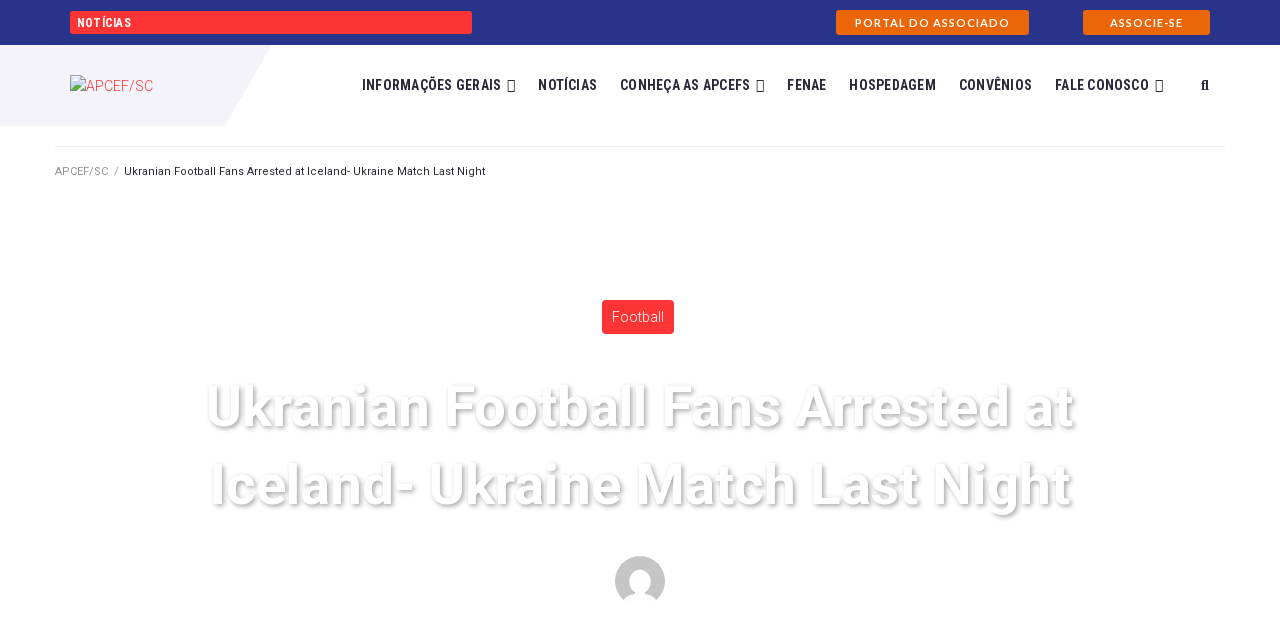

--- FILE ---
content_type: text/html; charset=UTF-8
request_url: https://apcefsc.org.br/ukranian-football-fans-arrested-at-iceland-ukraine-match-last-night-6/
body_size: 25869
content:
<!DOCTYPE html>
<html lang="pt-BR">
<head>
<meta charset="UTF-8">
<link rel="profile" href="http://gmpg.org/xfn/11">
<link rel="pingback" href="https://apcefsc.org.br/xmlrpc.php">

<meta name="viewport" content="width=device-width, initial-scale=1" />
<meta name='robots' content='index, follow, max-image-preview:large, max-snippet:-1, max-video-preview:-1' />

	<!-- This site is optimized with the Yoast SEO Premium plugin v19.5 (Yoast SEO v20.8) - https://yoast.com/wordpress/plugins/seo/ -->
	<title>Ukranian Football Fans Arrested at Iceland- Ukraine Match Last Night - APCEF/SC</title>
	<link rel="canonical" href="https://apcefsc.org.br/ukranian-football-fans-arrested-at-iceland-ukraine-match-last-night-6/" />
	<meta property="og:locale" content="pt_BR" />
	<meta property="og:type" content="article" />
	<meta property="og:title" content="Ukranian Football Fans Arrested at Iceland- Ukraine Match Last Night" />
	<meta property="og:description" content="Vintage cars are not some whim. It’s a kind of lifestyle, unique point of view, willing to stay out from the crowd. Investing in a vintage car can be a tricky process and it’s not a decision that should jump into. Whether you’re looking for a cool weekend car, an investment or both. You should [&hellip;]" />
	<meta property="og:url" content="https://apcefsc.org.br/ukranian-football-fans-arrested-at-iceland-ukraine-match-last-night-6/" />
	<meta property="og:site_name" content="APCEF/SC" />
	<meta property="article:publisher" content="https://www.facebook.com/APCEFSC" />
	<meta property="article:published_time" content="2018-04-30T00:08:11+00:00" />
	<meta property="article:modified_time" content="2021-01-26T20:02:16+00:00" />
	<meta property="og:image" content="https://apcefsc.org.br/wp-content/uploads/2018/04/football-blog-img-1.jpg" />
	<meta property="og:image:width" content="1440" />
	<meta property="og:image:height" content="1016" />
	<meta property="og:image:type" content="image/jpeg" />
	<meta name="author" content="Master APCEF/SC" />
	<meta name="twitter:card" content="summary_large_image" />
	<meta name="twitter:label1" content="Escrito por" />
	<meta name="twitter:data1" content="Master APCEF/SC" />
	<meta name="twitter:label2" content="Est. tempo de leitura" />
	<meta name="twitter:data2" content="5 minutos" />
	<script type="application/ld+json" class="yoast-schema-graph">{"@context":"https://schema.org","@graph":[{"@type":"WebPage","@id":"https://apcefsc.org.br/ukranian-football-fans-arrested-at-iceland-ukraine-match-last-night-6/","url":"https://apcefsc.org.br/ukranian-football-fans-arrested-at-iceland-ukraine-match-last-night-6/","name":"Ukranian Football Fans Arrested at Iceland- Ukraine Match Last Night - APCEF/SC","isPartOf":{"@id":"https://apcefsc.org.br/#website"},"primaryImageOfPage":{"@id":"https://apcefsc.org.br/ukranian-football-fans-arrested-at-iceland-ukraine-match-last-night-6/#primaryimage"},"image":{"@id":"https://apcefsc.org.br/ukranian-football-fans-arrested-at-iceland-ukraine-match-last-night-6/#primaryimage"},"thumbnailUrl":"https://apcefsc.org.br/wp-content/uploads/2018/04/football-blog-img-1.jpg","datePublished":"2018-04-30T00:08:11+00:00","dateModified":"2021-01-26T20:02:16+00:00","author":{"@id":"https://apcefsc.org.br/#/schema/person/92949e84fc3b97d0d6ae3ee4efe45623"},"breadcrumb":{"@id":"https://apcefsc.org.br/ukranian-football-fans-arrested-at-iceland-ukraine-match-last-night-6/#breadcrumb"},"inLanguage":"pt-BR","potentialAction":[{"@type":"ReadAction","target":["https://apcefsc.org.br/ukranian-football-fans-arrested-at-iceland-ukraine-match-last-night-6/"]}]},{"@type":"ImageObject","inLanguage":"pt-BR","@id":"https://apcefsc.org.br/ukranian-football-fans-arrested-at-iceland-ukraine-match-last-night-6/#primaryimage","url":"https://apcefsc.org.br/wp-content/uploads/2018/04/football-blog-img-1.jpg","contentUrl":"https://apcefsc.org.br/wp-content/uploads/2018/04/football-blog-img-1.jpg","width":1440,"height":1016},{"@type":"BreadcrumbList","@id":"https://apcefsc.org.br/ukranian-football-fans-arrested-at-iceland-ukraine-match-last-night-6/#breadcrumb","itemListElement":[{"@type":"ListItem","position":1,"name":"Home","item":"https://apcefsc.org.br/"},{"@type":"ListItem","position":2,"name":"Ukranian Football Fans Arrested at Iceland- Ukraine Match Last Night"}]},{"@type":"WebSite","@id":"https://apcefsc.org.br/#website","url":"https://apcefsc.org.br/","name":"APCEF/SC","description":"Associação do Pessoal da CAIXA Econômica Federal de Santa Catarina","potentialAction":[{"@type":"SearchAction","target":{"@type":"EntryPoint","urlTemplate":"https://apcefsc.org.br/?s={search_term_string}"},"query-input":"required name=search_term_string"}],"inLanguage":"pt-BR"},{"@type":"Person","@id":"https://apcefsc.org.br/#/schema/person/92949e84fc3b97d0d6ae3ee4efe45623","name":"Master APCEF/SC","image":{"@type":"ImageObject","inLanguage":"pt-BR","@id":"https://apcefsc.org.br/#/schema/person/image/","url":"https://secure.gravatar.com/avatar/b58996c504c5638798eb6b511e6f49af?s=96&d=mm&r=g","contentUrl":"https://secure.gravatar.com/avatar/b58996c504c5638798eb6b511e6f49af?s=96&d=mm&r=g","caption":"Master APCEF/SC"},"sameAs":["http:"],"url":"https://apcefsc.org.br/author/user/"}]}</script>
	<!-- / Yoast SEO Premium plugin. -->


<link rel='dns-prefetch' href='//fonts.googleapis.com' />
<link rel="alternate" type="application/rss+xml" title="Feed para APCEF/SC &raquo;" href="https://apcefsc.org.br/feed/" />
<link rel="alternate" type="application/rss+xml" title="Feed de comentários para APCEF/SC &raquo;" href="https://apcefsc.org.br/comments/feed/" />
<script type="text/javascript">
window._wpemojiSettings = {"baseUrl":"https:\/\/s.w.org\/images\/core\/emoji\/14.0.0\/72x72\/","ext":".png","svgUrl":"https:\/\/s.w.org\/images\/core\/emoji\/14.0.0\/svg\/","svgExt":".svg","source":{"concatemoji":"https:\/\/apcefsc.org.br\/wp-includes\/js\/wp-emoji-release.min.js?ver=6.2.2"}};
/*! This file is auto-generated */
!function(e,a,t){var n,r,o,i=a.createElement("canvas"),p=i.getContext&&i.getContext("2d");function s(e,t){p.clearRect(0,0,i.width,i.height),p.fillText(e,0,0);e=i.toDataURL();return p.clearRect(0,0,i.width,i.height),p.fillText(t,0,0),e===i.toDataURL()}function c(e){var t=a.createElement("script");t.src=e,t.defer=t.type="text/javascript",a.getElementsByTagName("head")[0].appendChild(t)}for(o=Array("flag","emoji"),t.supports={everything:!0,everythingExceptFlag:!0},r=0;r<o.length;r++)t.supports[o[r]]=function(e){if(p&&p.fillText)switch(p.textBaseline="top",p.font="600 32px Arial",e){case"flag":return s("\ud83c\udff3\ufe0f\u200d\u26a7\ufe0f","\ud83c\udff3\ufe0f\u200b\u26a7\ufe0f")?!1:!s("\ud83c\uddfa\ud83c\uddf3","\ud83c\uddfa\u200b\ud83c\uddf3")&&!s("\ud83c\udff4\udb40\udc67\udb40\udc62\udb40\udc65\udb40\udc6e\udb40\udc67\udb40\udc7f","\ud83c\udff4\u200b\udb40\udc67\u200b\udb40\udc62\u200b\udb40\udc65\u200b\udb40\udc6e\u200b\udb40\udc67\u200b\udb40\udc7f");case"emoji":return!s("\ud83e\udef1\ud83c\udffb\u200d\ud83e\udef2\ud83c\udfff","\ud83e\udef1\ud83c\udffb\u200b\ud83e\udef2\ud83c\udfff")}return!1}(o[r]),t.supports.everything=t.supports.everything&&t.supports[o[r]],"flag"!==o[r]&&(t.supports.everythingExceptFlag=t.supports.everythingExceptFlag&&t.supports[o[r]]);t.supports.everythingExceptFlag=t.supports.everythingExceptFlag&&!t.supports.flag,t.DOMReady=!1,t.readyCallback=function(){t.DOMReady=!0},t.supports.everything||(n=function(){t.readyCallback()},a.addEventListener?(a.addEventListener("DOMContentLoaded",n,!1),e.addEventListener("load",n,!1)):(e.attachEvent("onload",n),a.attachEvent("onreadystatechange",function(){"complete"===a.readyState&&t.readyCallback()})),(e=t.source||{}).concatemoji?c(e.concatemoji):e.wpemoji&&e.twemoji&&(c(e.twemoji),c(e.wpemoji)))}(window,document,window._wpemojiSettings);
</script>
<style type="text/css">
img.wp-smiley,
img.emoji {
	display: inline !important;
	border: none !important;
	box-shadow: none !important;
	height: 1em !important;
	width: 1em !important;
	margin: 0 0.07em !important;
	vertical-align: -0.1em !important;
	background: none !important;
	padding: 0 !important;
}
</style>
	
<link rel='stylesheet' id='wp-block-library-css' href='https://apcefsc.org.br/wp-includes/css/dist/block-library/style.min.css?ver=6.2.2' type='text/css' media='all' />
<link rel='stylesheet' id='jet-engine-frontend-css' href='https://apcefsc.org.br/wp-content/plugins/jet-engine/assets/css/frontend.css?ver=3.1.6.1' type='text/css' media='all' />
<link rel='stylesheet' id='classic-theme-styles-css' href='https://apcefsc.org.br/wp-includes/css/classic-themes.min.css?ver=6.2.2' type='text/css' media='all' />
<style id='global-styles-inline-css' type='text/css'>
body{--wp--preset--color--black: #000000;--wp--preset--color--cyan-bluish-gray: #abb8c3;--wp--preset--color--white: #ffffff;--wp--preset--color--pale-pink: #f78da7;--wp--preset--color--vivid-red: #cf2e2e;--wp--preset--color--luminous-vivid-orange: #ff6900;--wp--preset--color--luminous-vivid-amber: #fcb900;--wp--preset--color--light-green-cyan: #7bdcb5;--wp--preset--color--vivid-green-cyan: #00d084;--wp--preset--color--pale-cyan-blue: #8ed1fc;--wp--preset--color--vivid-cyan-blue: #0693e3;--wp--preset--color--vivid-purple: #9b51e0;--wp--preset--gradient--vivid-cyan-blue-to-vivid-purple: linear-gradient(135deg,rgba(6,147,227,1) 0%,rgb(155,81,224) 100%);--wp--preset--gradient--light-green-cyan-to-vivid-green-cyan: linear-gradient(135deg,rgb(122,220,180) 0%,rgb(0,208,130) 100%);--wp--preset--gradient--luminous-vivid-amber-to-luminous-vivid-orange: linear-gradient(135deg,rgba(252,185,0,1) 0%,rgba(255,105,0,1) 100%);--wp--preset--gradient--luminous-vivid-orange-to-vivid-red: linear-gradient(135deg,rgba(255,105,0,1) 0%,rgb(207,46,46) 100%);--wp--preset--gradient--very-light-gray-to-cyan-bluish-gray: linear-gradient(135deg,rgb(238,238,238) 0%,rgb(169,184,195) 100%);--wp--preset--gradient--cool-to-warm-spectrum: linear-gradient(135deg,rgb(74,234,220) 0%,rgb(151,120,209) 20%,rgb(207,42,186) 40%,rgb(238,44,130) 60%,rgb(251,105,98) 80%,rgb(254,248,76) 100%);--wp--preset--gradient--blush-light-purple: linear-gradient(135deg,rgb(255,206,236) 0%,rgb(152,150,240) 100%);--wp--preset--gradient--blush-bordeaux: linear-gradient(135deg,rgb(254,205,165) 0%,rgb(254,45,45) 50%,rgb(107,0,62) 100%);--wp--preset--gradient--luminous-dusk: linear-gradient(135deg,rgb(255,203,112) 0%,rgb(199,81,192) 50%,rgb(65,88,208) 100%);--wp--preset--gradient--pale-ocean: linear-gradient(135deg,rgb(255,245,203) 0%,rgb(182,227,212) 50%,rgb(51,167,181) 100%);--wp--preset--gradient--electric-grass: linear-gradient(135deg,rgb(202,248,128) 0%,rgb(113,206,126) 100%);--wp--preset--gradient--midnight: linear-gradient(135deg,rgb(2,3,129) 0%,rgb(40,116,252) 100%);--wp--preset--duotone--dark-grayscale: url('#wp-duotone-dark-grayscale');--wp--preset--duotone--grayscale: url('#wp-duotone-grayscale');--wp--preset--duotone--purple-yellow: url('#wp-duotone-purple-yellow');--wp--preset--duotone--blue-red: url('#wp-duotone-blue-red');--wp--preset--duotone--midnight: url('#wp-duotone-midnight');--wp--preset--duotone--magenta-yellow: url('#wp-duotone-magenta-yellow');--wp--preset--duotone--purple-green: url('#wp-duotone-purple-green');--wp--preset--duotone--blue-orange: url('#wp-duotone-blue-orange');--wp--preset--font-size--small: 13px;--wp--preset--font-size--medium: 20px;--wp--preset--font-size--large: 36px;--wp--preset--font-size--x-large: 42px;--wp--preset--spacing--20: 0.44rem;--wp--preset--spacing--30: 0.67rem;--wp--preset--spacing--40: 1rem;--wp--preset--spacing--50: 1.5rem;--wp--preset--spacing--60: 2.25rem;--wp--preset--spacing--70: 3.38rem;--wp--preset--spacing--80: 5.06rem;--wp--preset--shadow--natural: 6px 6px 9px rgba(0, 0, 0, 0.2);--wp--preset--shadow--deep: 12px 12px 50px rgba(0, 0, 0, 0.4);--wp--preset--shadow--sharp: 6px 6px 0px rgba(0, 0, 0, 0.2);--wp--preset--shadow--outlined: 6px 6px 0px -3px rgba(255, 255, 255, 1), 6px 6px rgba(0, 0, 0, 1);--wp--preset--shadow--crisp: 6px 6px 0px rgba(0, 0, 0, 1);}:where(.is-layout-flex){gap: 0.5em;}body .is-layout-flow > .alignleft{float: left;margin-inline-start: 0;margin-inline-end: 2em;}body .is-layout-flow > .alignright{float: right;margin-inline-start: 2em;margin-inline-end: 0;}body .is-layout-flow > .aligncenter{margin-left: auto !important;margin-right: auto !important;}body .is-layout-constrained > .alignleft{float: left;margin-inline-start: 0;margin-inline-end: 2em;}body .is-layout-constrained > .alignright{float: right;margin-inline-start: 2em;margin-inline-end: 0;}body .is-layout-constrained > .aligncenter{margin-left: auto !important;margin-right: auto !important;}body .is-layout-constrained > :where(:not(.alignleft):not(.alignright):not(.alignfull)){max-width: var(--wp--style--global--content-size);margin-left: auto !important;margin-right: auto !important;}body .is-layout-constrained > .alignwide{max-width: var(--wp--style--global--wide-size);}body .is-layout-flex{display: flex;}body .is-layout-flex{flex-wrap: wrap;align-items: center;}body .is-layout-flex > *{margin: 0;}:where(.wp-block-columns.is-layout-flex){gap: 2em;}.has-black-color{color: var(--wp--preset--color--black) !important;}.has-cyan-bluish-gray-color{color: var(--wp--preset--color--cyan-bluish-gray) !important;}.has-white-color{color: var(--wp--preset--color--white) !important;}.has-pale-pink-color{color: var(--wp--preset--color--pale-pink) !important;}.has-vivid-red-color{color: var(--wp--preset--color--vivid-red) !important;}.has-luminous-vivid-orange-color{color: var(--wp--preset--color--luminous-vivid-orange) !important;}.has-luminous-vivid-amber-color{color: var(--wp--preset--color--luminous-vivid-amber) !important;}.has-light-green-cyan-color{color: var(--wp--preset--color--light-green-cyan) !important;}.has-vivid-green-cyan-color{color: var(--wp--preset--color--vivid-green-cyan) !important;}.has-pale-cyan-blue-color{color: var(--wp--preset--color--pale-cyan-blue) !important;}.has-vivid-cyan-blue-color{color: var(--wp--preset--color--vivid-cyan-blue) !important;}.has-vivid-purple-color{color: var(--wp--preset--color--vivid-purple) !important;}.has-black-background-color{background-color: var(--wp--preset--color--black) !important;}.has-cyan-bluish-gray-background-color{background-color: var(--wp--preset--color--cyan-bluish-gray) !important;}.has-white-background-color{background-color: var(--wp--preset--color--white) !important;}.has-pale-pink-background-color{background-color: var(--wp--preset--color--pale-pink) !important;}.has-vivid-red-background-color{background-color: var(--wp--preset--color--vivid-red) !important;}.has-luminous-vivid-orange-background-color{background-color: var(--wp--preset--color--luminous-vivid-orange) !important;}.has-luminous-vivid-amber-background-color{background-color: var(--wp--preset--color--luminous-vivid-amber) !important;}.has-light-green-cyan-background-color{background-color: var(--wp--preset--color--light-green-cyan) !important;}.has-vivid-green-cyan-background-color{background-color: var(--wp--preset--color--vivid-green-cyan) !important;}.has-pale-cyan-blue-background-color{background-color: var(--wp--preset--color--pale-cyan-blue) !important;}.has-vivid-cyan-blue-background-color{background-color: var(--wp--preset--color--vivid-cyan-blue) !important;}.has-vivid-purple-background-color{background-color: var(--wp--preset--color--vivid-purple) !important;}.has-black-border-color{border-color: var(--wp--preset--color--black) !important;}.has-cyan-bluish-gray-border-color{border-color: var(--wp--preset--color--cyan-bluish-gray) !important;}.has-white-border-color{border-color: var(--wp--preset--color--white) !important;}.has-pale-pink-border-color{border-color: var(--wp--preset--color--pale-pink) !important;}.has-vivid-red-border-color{border-color: var(--wp--preset--color--vivid-red) !important;}.has-luminous-vivid-orange-border-color{border-color: var(--wp--preset--color--luminous-vivid-orange) !important;}.has-luminous-vivid-amber-border-color{border-color: var(--wp--preset--color--luminous-vivid-amber) !important;}.has-light-green-cyan-border-color{border-color: var(--wp--preset--color--light-green-cyan) !important;}.has-vivid-green-cyan-border-color{border-color: var(--wp--preset--color--vivid-green-cyan) !important;}.has-pale-cyan-blue-border-color{border-color: var(--wp--preset--color--pale-cyan-blue) !important;}.has-vivid-cyan-blue-border-color{border-color: var(--wp--preset--color--vivid-cyan-blue) !important;}.has-vivid-purple-border-color{border-color: var(--wp--preset--color--vivid-purple) !important;}.has-vivid-cyan-blue-to-vivid-purple-gradient-background{background: var(--wp--preset--gradient--vivid-cyan-blue-to-vivid-purple) !important;}.has-light-green-cyan-to-vivid-green-cyan-gradient-background{background: var(--wp--preset--gradient--light-green-cyan-to-vivid-green-cyan) !important;}.has-luminous-vivid-amber-to-luminous-vivid-orange-gradient-background{background: var(--wp--preset--gradient--luminous-vivid-amber-to-luminous-vivid-orange) !important;}.has-luminous-vivid-orange-to-vivid-red-gradient-background{background: var(--wp--preset--gradient--luminous-vivid-orange-to-vivid-red) !important;}.has-very-light-gray-to-cyan-bluish-gray-gradient-background{background: var(--wp--preset--gradient--very-light-gray-to-cyan-bluish-gray) !important;}.has-cool-to-warm-spectrum-gradient-background{background: var(--wp--preset--gradient--cool-to-warm-spectrum) !important;}.has-blush-light-purple-gradient-background{background: var(--wp--preset--gradient--blush-light-purple) !important;}.has-blush-bordeaux-gradient-background{background: var(--wp--preset--gradient--blush-bordeaux) !important;}.has-luminous-dusk-gradient-background{background: var(--wp--preset--gradient--luminous-dusk) !important;}.has-pale-ocean-gradient-background{background: var(--wp--preset--gradient--pale-ocean) !important;}.has-electric-grass-gradient-background{background: var(--wp--preset--gradient--electric-grass) !important;}.has-midnight-gradient-background{background: var(--wp--preset--gradient--midnight) !important;}.has-small-font-size{font-size: var(--wp--preset--font-size--small) !important;}.has-medium-font-size{font-size: var(--wp--preset--font-size--medium) !important;}.has-large-font-size{font-size: var(--wp--preset--font-size--large) !important;}.has-x-large-font-size{font-size: var(--wp--preset--font-size--x-large) !important;}
.wp-block-navigation a:where(:not(.wp-element-button)){color: inherit;}
:where(.wp-block-columns.is-layout-flex){gap: 2em;}
.wp-block-pullquote{font-size: 1.5em;line-height: 1.6;}
</style>
<link rel='stylesheet' id='document-gallery-css' href='https://apcefsc.org.br/wp-content/plugins/document-gallery/assets/css/style.min.css?ver=4.4.3' type='text/css' media='all' />
<link rel='stylesheet' id='font-awesome-css' href='https://apcefsc.org.br/wp-content/plugins/elementor/assets/lib/font-awesome/css/font-awesome.min.css?ver=4.7.0' type='text/css' media='all' />
<link rel='stylesheet' id='magnific-popup-css' href='https://apcefsc.org.br/wp-content/themes/kava/assets/lib/magnific-popup/magnific-popup.min.css?ver=1.1.0' type='text/css' media='all' />
<link rel='stylesheet' id='swiper-css' href='https://apcefsc.org.br/wp-content/plugins/elementor/assets/lib/swiper/css/swiper.min.css?ver=5.3.6' type='text/css' media='all' />
<link rel='stylesheet' id='kava-theme-style-css' href='https://apcefsc.org.br/wp-content/themes/kava/style.css?ver=2.1.4' type='text/css' media='all' />
<link rel='stylesheet' id='kava-theme-main-style-css' href='https://apcefsc.org.br/wp-content/themes/kava/theme.css?ver=2.1.4' type='text/css' media='all' />
<link rel='stylesheet' id='kava-theme-dynamic-style-css' href='https://apcefsc.org.br/wp-content/uploads/kava/dynamic-style.css?ver=1701692053' type='text/css' media='all' />
<link rel='stylesheet' id='blog-layouts-module-css' href='https://apcefsc.org.br/wp-content/themes/kava/inc/modules/blog-layouts/assets/css/blog-layouts-module.css?ver=2.1.4' type='text/css' media='all' />
<link rel='stylesheet' id='cx-google-fonts-kava-css' href='//fonts.googleapis.com/css?family=Roboto%3A300%2C700%2C400%2C900%7CMontserrat%3A700&#038;subset=latin&#038;ver=6.2.2' type='text/css' media='all' />
<link rel='stylesheet' id='jet-blocks-css' href='https://apcefsc.org.br/wp-content/uploads/elementor/css/custom-jet-blocks.css?ver=1.3.5' type='text/css' media='all' />
<link rel='stylesheet' id='jet-elements-css' href='https://apcefsc.org.br/wp-content/plugins/jet-elements/assets/css/jet-elements.css?ver=2.6.10' type='text/css' media='all' />
<link rel='stylesheet' id='jet-elements-skin-css' href='https://apcefsc.org.br/wp-content/plugins/jet-elements/assets/css/jet-elements-skin.css?ver=2.6.10' type='text/css' media='all' />
<link rel='stylesheet' id='elementor-icons-css' href='https://apcefsc.org.br/wp-content/plugins/elementor/assets/lib/eicons/css/elementor-icons.min.css?ver=5.20.0' type='text/css' media='all' />
<link rel='stylesheet' id='elementor-frontend-css' href='https://apcefsc.org.br/wp-content/plugins/elementor/assets/css/frontend.min.css?ver=3.13.4' type='text/css' media='all' />
<link rel='stylesheet' id='elementor-post-1-css' href='https://apcefsc.org.br/wp-content/uploads/elementor/css/post-1.css?ver=1714353981' type='text/css' media='all' />
<link rel='stylesheet' id='elementor-pro-css' href='https://apcefsc.org.br/wp-content/plugins/elementor-pro/assets/css/frontend.min.css?ver=3.13.2' type='text/css' media='all' />
<link rel='stylesheet' id='jet-blog-css' href='https://apcefsc.org.br/wp-content/plugins/jet-blog/assets/css/jet-blog.css?ver=2.3.1' type='text/css' media='all' />
<link rel='stylesheet' id='jet-tabs-frontend-css' href='https://apcefsc.org.br/wp-content/plugins/jet-tabs/assets/css/jet-tabs-frontend.css?ver=2.1.21' type='text/css' media='all' />
<link rel='stylesheet' id='jet-tricks-frontend-css' href='https://apcefsc.org.br/wp-content/plugins/jet-tricks/assets/css/jet-tricks-frontend.css?ver=1.4.4' type='text/css' media='all' />
<link rel='stylesheet' id='elementor-global-css' href='https://apcefsc.org.br/wp-content/uploads/elementor/css/global.css?ver=1686173868' type='text/css' media='all' />
<link rel='stylesheet' id='elementor-post-2486-css' href='https://apcefsc.org.br/wp-content/uploads/elementor/css/post-2486.css?ver=1686283580' type='text/css' media='all' />
<link rel='stylesheet' id='elementor-post-40-css' href='https://apcefsc.org.br/wp-content/uploads/elementor/css/post-40.css?ver=1753122558' type='text/css' media='all' />
<link rel='stylesheet' id='elementor-post-41-css' href='https://apcefsc.org.br/wp-content/uploads/elementor/css/post-41.css?ver=1747155343' type='text/css' media='all' />
<link rel='stylesheet' id='jet-theme-core-frontend-styles-css' href='https://apcefsc.org.br/wp-content/plugins/jet-theme-core/assets/css/frontend.css?ver=2.0.7' type='text/css' media='all' />
<link rel='stylesheet' id='jquery-chosen-css' href='https://apcefsc.org.br/wp-content/plugins/jet-search/assets/lib/chosen/chosen.min.css?ver=1.8.7' type='text/css' media='all' />
<link rel='stylesheet' id='jet-search-css' href='https://apcefsc.org.br/wp-content/plugins/jet-search/assets/css/jet-search.css?ver=3.0.3' type='text/css' media='all' />
<link rel='stylesheet' id='google-fonts-1-css' href='https://fonts.googleapis.com/css?family=Roboto%3A100%2C100italic%2C200%2C200italic%2C300%2C300italic%2C400%2C400italic%2C500%2C500italic%2C600%2C600italic%2C700%2C700italic%2C800%2C800italic%2C900%2C900italic%7CRoboto+Slab%3A100%2C100italic%2C200%2C200italic%2C300%2C300italic%2C400%2C400italic%2C500%2C500italic%2C600%2C600italic%2C700%2C700italic%2C800%2C800italic%2C900%2C900italic%7CRoboto+Condensed%3A100%2C100italic%2C200%2C200italic%2C300%2C300italic%2C400%2C400italic%2C500%2C500italic%2C600%2C600italic%2C700%2C700italic%2C800%2C800italic%2C900%2C900italic%7CLato%3A100%2C100italic%2C200%2C200italic%2C300%2C300italic%2C400%2C400italic%2C500%2C500italic%2C600%2C600italic%2C700%2C700italic%2C800%2C800italic%2C900%2C900italic&#038;display=auto&#038;ver=6.2.2' type='text/css' media='all' />
<link rel='stylesheet' id='elementor-icons-shared-0-css' href='https://apcefsc.org.br/wp-content/plugins/elementor/assets/lib/font-awesome/css/fontawesome.min.css?ver=5.15.3' type='text/css' media='all' />
<link rel='stylesheet' id='elementor-icons-fa-solid-css' href='https://apcefsc.org.br/wp-content/plugins/elementor/assets/lib/font-awesome/css/solid.min.css?ver=5.15.3' type='text/css' media='all' />
<link rel='stylesheet' id='elementor-icons-fa-regular-css' href='https://apcefsc.org.br/wp-content/plugins/elementor/assets/lib/font-awesome/css/regular.min.css?ver=5.15.3' type='text/css' media='all' />
<link rel='stylesheet' id='elementor-icons-fa-brands-css' href='https://apcefsc.org.br/wp-content/plugins/elementor/assets/lib/font-awesome/css/brands.min.css?ver=5.15.3' type='text/css' media='all' />
<link rel="preconnect" href="https://fonts.gstatic.com/" crossorigin>		<script type="text/javascript">
			ajaxurl = typeof(ajaxurl) !== 'string' ? 'https://apcefsc.org.br/wp-admin/admin-ajax.php' : ajaxurl;
		</script>
		<script type='text/javascript' src='https://apcefsc.org.br/wp-includes/js/jquery/jquery.min.js?ver=3.6.4' id='jquery-core-js'></script>
<script type='text/javascript' src='https://apcefsc.org.br/wp-includes/js/jquery/jquery-migrate.min.js?ver=3.4.0' id='jquery-migrate-js'></script>
<script type='text/javascript' src='https://apcefsc.org.br/wp-includes/js/imagesloaded.min.js?ver=6.2.2' id='imagesLoaded-js'></script>
<link rel="https://api.w.org/" href="https://apcefsc.org.br/wp-json/" /><link rel="alternate" type="application/json" href="https://apcefsc.org.br/wp-json/wp/v2/posts/2486" /><link rel="EditURI" type="application/rsd+xml" title="RSD" href="https://apcefsc.org.br/xmlrpc.php?rsd" />
<link rel="wlwmanifest" type="application/wlwmanifest+xml" href="https://apcefsc.org.br/wp-includes/wlwmanifest.xml" />
<meta name="generator" content="WordPress 6.2.2" />
<link rel='shortlink' href='https://apcefsc.org.br/?p=2486' />
<link rel="alternate" type="application/json+oembed" href="https://apcefsc.org.br/wp-json/oembed/1.0/embed?url=https%3A%2F%2Fapcefsc.org.br%2Fukranian-football-fans-arrested-at-iceland-ukraine-match-last-night-6%2F" />
<link rel="alternate" type="text/xml+oembed" href="https://apcefsc.org.br/wp-json/oembed/1.0/embed?url=https%3A%2F%2Fapcefsc.org.br%2Fukranian-football-fans-arrested-at-iceland-ukraine-match-last-night-6%2F&#038;format=xml" />
<meta name="generator" content="Elementor 3.13.4; features: e_dom_optimization, e_optimized_assets_loading, a11y_improvements, additional_custom_breakpoints; settings: css_print_method-external, google_font-enabled, font_display-auto">
<link rel="icon" href="https://apcefsc.org.br/wp-content/uploads/2021/05/cropped-favicon-32x32.png" sizes="32x32" />
<link rel="icon" href="https://apcefsc.org.br/wp-content/uploads/2021/05/cropped-favicon-192x192.png" sizes="192x192" />
<link rel="apple-touch-icon" href="https://apcefsc.org.br/wp-content/uploads/2021/05/cropped-favicon-180x180.png" />
<meta name="msapplication-TileImage" content="https://apcefsc.org.br/wp-content/uploads/2021/05/cropped-favicon-270x270.png" />
</head>

<body class="post-template post-template-post-templates post-template-single-layout-4 post-template-post-templatessingle-layout-4-php single single-post postid-2486 single-format-standard group-blog top-panel-invisible layout-fullwidth blog-creative elementor-default elementor-kit-1 elementor-page elementor-page-2486">
<svg xmlns="http://www.w3.org/2000/svg" viewBox="0 0 0 0" width="0" height="0" focusable="false" role="none" style="visibility: hidden; position: absolute; left: -9999px; overflow: hidden;" ><defs><filter id="wp-duotone-dark-grayscale"><feColorMatrix color-interpolation-filters="sRGB" type="matrix" values=" .299 .587 .114 0 0 .299 .587 .114 0 0 .299 .587 .114 0 0 .299 .587 .114 0 0 " /><feComponentTransfer color-interpolation-filters="sRGB" ><feFuncR type="table" tableValues="0 0.49803921568627" /><feFuncG type="table" tableValues="0 0.49803921568627" /><feFuncB type="table" tableValues="0 0.49803921568627" /><feFuncA type="table" tableValues="1 1" /></feComponentTransfer><feComposite in2="SourceGraphic" operator="in" /></filter></defs></svg><svg xmlns="http://www.w3.org/2000/svg" viewBox="0 0 0 0" width="0" height="0" focusable="false" role="none" style="visibility: hidden; position: absolute; left: -9999px; overflow: hidden;" ><defs><filter id="wp-duotone-grayscale"><feColorMatrix color-interpolation-filters="sRGB" type="matrix" values=" .299 .587 .114 0 0 .299 .587 .114 0 0 .299 .587 .114 0 0 .299 .587 .114 0 0 " /><feComponentTransfer color-interpolation-filters="sRGB" ><feFuncR type="table" tableValues="0 1" /><feFuncG type="table" tableValues="0 1" /><feFuncB type="table" tableValues="0 1" /><feFuncA type="table" tableValues="1 1" /></feComponentTransfer><feComposite in2="SourceGraphic" operator="in" /></filter></defs></svg><svg xmlns="http://www.w3.org/2000/svg" viewBox="0 0 0 0" width="0" height="0" focusable="false" role="none" style="visibility: hidden; position: absolute; left: -9999px; overflow: hidden;" ><defs><filter id="wp-duotone-purple-yellow"><feColorMatrix color-interpolation-filters="sRGB" type="matrix" values=" .299 .587 .114 0 0 .299 .587 .114 0 0 .299 .587 .114 0 0 .299 .587 .114 0 0 " /><feComponentTransfer color-interpolation-filters="sRGB" ><feFuncR type="table" tableValues="0.54901960784314 0.98823529411765" /><feFuncG type="table" tableValues="0 1" /><feFuncB type="table" tableValues="0.71764705882353 0.25490196078431" /><feFuncA type="table" tableValues="1 1" /></feComponentTransfer><feComposite in2="SourceGraphic" operator="in" /></filter></defs></svg><svg xmlns="http://www.w3.org/2000/svg" viewBox="0 0 0 0" width="0" height="0" focusable="false" role="none" style="visibility: hidden; position: absolute; left: -9999px; overflow: hidden;" ><defs><filter id="wp-duotone-blue-red"><feColorMatrix color-interpolation-filters="sRGB" type="matrix" values=" .299 .587 .114 0 0 .299 .587 .114 0 0 .299 .587 .114 0 0 .299 .587 .114 0 0 " /><feComponentTransfer color-interpolation-filters="sRGB" ><feFuncR type="table" tableValues="0 1" /><feFuncG type="table" tableValues="0 0.27843137254902" /><feFuncB type="table" tableValues="0.5921568627451 0.27843137254902" /><feFuncA type="table" tableValues="1 1" /></feComponentTransfer><feComposite in2="SourceGraphic" operator="in" /></filter></defs></svg><svg xmlns="http://www.w3.org/2000/svg" viewBox="0 0 0 0" width="0" height="0" focusable="false" role="none" style="visibility: hidden; position: absolute; left: -9999px; overflow: hidden;" ><defs><filter id="wp-duotone-midnight"><feColorMatrix color-interpolation-filters="sRGB" type="matrix" values=" .299 .587 .114 0 0 .299 .587 .114 0 0 .299 .587 .114 0 0 .299 .587 .114 0 0 " /><feComponentTransfer color-interpolation-filters="sRGB" ><feFuncR type="table" tableValues="0 0" /><feFuncG type="table" tableValues="0 0.64705882352941" /><feFuncB type="table" tableValues="0 1" /><feFuncA type="table" tableValues="1 1" /></feComponentTransfer><feComposite in2="SourceGraphic" operator="in" /></filter></defs></svg><svg xmlns="http://www.w3.org/2000/svg" viewBox="0 0 0 0" width="0" height="0" focusable="false" role="none" style="visibility: hidden; position: absolute; left: -9999px; overflow: hidden;" ><defs><filter id="wp-duotone-magenta-yellow"><feColorMatrix color-interpolation-filters="sRGB" type="matrix" values=" .299 .587 .114 0 0 .299 .587 .114 0 0 .299 .587 .114 0 0 .299 .587 .114 0 0 " /><feComponentTransfer color-interpolation-filters="sRGB" ><feFuncR type="table" tableValues="0.78039215686275 1" /><feFuncG type="table" tableValues="0 0.94901960784314" /><feFuncB type="table" tableValues="0.35294117647059 0.47058823529412" /><feFuncA type="table" tableValues="1 1" /></feComponentTransfer><feComposite in2="SourceGraphic" operator="in" /></filter></defs></svg><svg xmlns="http://www.w3.org/2000/svg" viewBox="0 0 0 0" width="0" height="0" focusable="false" role="none" style="visibility: hidden; position: absolute; left: -9999px; overflow: hidden;" ><defs><filter id="wp-duotone-purple-green"><feColorMatrix color-interpolation-filters="sRGB" type="matrix" values=" .299 .587 .114 0 0 .299 .587 .114 0 0 .299 .587 .114 0 0 .299 .587 .114 0 0 " /><feComponentTransfer color-interpolation-filters="sRGB" ><feFuncR type="table" tableValues="0.65098039215686 0.40392156862745" /><feFuncG type="table" tableValues="0 1" /><feFuncB type="table" tableValues="0.44705882352941 0.4" /><feFuncA type="table" tableValues="1 1" /></feComponentTransfer><feComposite in2="SourceGraphic" operator="in" /></filter></defs></svg><svg xmlns="http://www.w3.org/2000/svg" viewBox="0 0 0 0" width="0" height="0" focusable="false" role="none" style="visibility: hidden; position: absolute; left: -9999px; overflow: hidden;" ><defs><filter id="wp-duotone-blue-orange"><feColorMatrix color-interpolation-filters="sRGB" type="matrix" values=" .299 .587 .114 0 0 .299 .587 .114 0 0 .299 .587 .114 0 0 .299 .587 .114 0 0 " /><feComponentTransfer color-interpolation-filters="sRGB" ><feFuncR type="table" tableValues="0.098039215686275 1" /><feFuncG type="table" tableValues="0 0.66274509803922" /><feFuncB type="table" tableValues="0.84705882352941 0.41960784313725" /><feFuncA type="table" tableValues="1 1" /></feComponentTransfer><feComposite in2="SourceGraphic" operator="in" /></filter></defs></svg><div id="page" class="site">
	<a class="skip-link screen-reader-text" href="#content">Ir para o conteúdo</a>
	<header id="masthead" class="site-header ">
				<div data-elementor-type="jet_header" data-elementor-id="40" class="elementor elementor-40">
									<section class="elementor-section elementor-top-section elementor-element elementor-element-61d537f1 elementor-section-content-middle elementor-section-boxed elementor-section-height-default elementor-section-height-default" data-id="61d537f1" data-element_type="section" data-settings="{&quot;jet_parallax_layout_list&quot;:[{&quot;_id&quot;:&quot;0b2a5ef&quot;,&quot;jet_parallax_layout_speed&quot;:{&quot;unit&quot;:&quot;%&quot;,&quot;size&quot;:50,&quot;sizes&quot;:[]},&quot;jet_parallax_layout_image&quot;:{&quot;url&quot;:&quot;&quot;,&quot;id&quot;:&quot;&quot;,&quot;size&quot;:&quot;&quot;},&quot;jet_parallax_layout_image_tablet&quot;:{&quot;url&quot;:&quot;&quot;,&quot;id&quot;:&quot;&quot;,&quot;size&quot;:&quot;&quot;},&quot;jet_parallax_layout_image_mobile&quot;:{&quot;url&quot;:&quot;&quot;,&quot;id&quot;:&quot;&quot;,&quot;size&quot;:&quot;&quot;},&quot;jet_parallax_layout_type&quot;:&quot;scroll&quot;,&quot;jet_parallax_layout_direction&quot;:null,&quot;jet_parallax_layout_fx_direction&quot;:null,&quot;jet_parallax_layout_z_index&quot;:&quot;&quot;,&quot;jet_parallax_layout_bg_x&quot;:50,&quot;jet_parallax_layout_bg_x_tablet&quot;:&quot;&quot;,&quot;jet_parallax_layout_bg_x_mobile&quot;:&quot;&quot;,&quot;jet_parallax_layout_bg_y&quot;:50,&quot;jet_parallax_layout_bg_y_tablet&quot;:&quot;&quot;,&quot;jet_parallax_layout_bg_y_mobile&quot;:&quot;&quot;,&quot;jet_parallax_layout_bg_size&quot;:&quot;auto&quot;,&quot;jet_parallax_layout_bg_size_tablet&quot;:&quot;&quot;,&quot;jet_parallax_layout_bg_size_mobile&quot;:&quot;&quot;,&quot;jet_parallax_layout_animation_prop&quot;:&quot;transform&quot;,&quot;jet_parallax_layout_on&quot;:[&quot;desktop&quot;,&quot;tablet&quot;]}],&quot;background_background&quot;:&quot;classic&quot;}">
						<div class="elementor-container elementor-column-gap-extended">
					<div class="elementor-column elementor-col-33 elementor-top-column elementor-element elementor-element-4e58d0fb elementor-hidden-mobile" data-id="4e58d0fb" data-element_type="column">
			<div class="elementor-widget-wrap elementor-element-populated">
								<div class="elementor-element elementor-element-1fba2816 elementor-widget elementor-widget-jet-blog-text-ticker" data-id="1fba2816" data-element_type="widget" data-widget_type="jet-blog-text-ticker.default">
				<div class="elementor-widget-container">
			<div class="elementor-jet-blog-text-ticker jet-blog"><div class="jet-text-ticker">
		<div class="jet-text-ticker__title">Notícias</div>	<div class="jet-text-ticker__posts-wrap">
		<div class="jet-text-ticker__posts" data-slider-atts='{"slidesToShow":1,"slidesToScroll":1,"fade":true,"arrows":false,"prevArrow":"<i class=\"jet-arrow-prev jet-blog-arrow\"><svg width=\"24\" height=\"24\" viewBox=\"0 0 24 24\" fill=\"none\" xmlns=\"http:\/\/www.w3.org\/2000\/svg\"><path d=\"M14.625 5.3999L16.3 7.0749L11.35 12.0249L16.3 16.9749L14.625 18.6499L7.99999 12.0249L14.625 5.3999Z\" fill=\"#0F172A\"\/><\/svg><\/i>","nextArrow":"<i class=\"jet-arrow-next jet-blog-arrow\"><svg width=\"24\" height=\"24\" viewBox=\"0 0 24 24\" fill=\"none\" xmlns=\"http:\/\/www.w3.org\/2000\/svg\"><path d=\"M9.37501 18.6001L7.70001 16.9251L12.65 11.9751L7.70001 7.0251L9.37501 5.3501L16 11.9751L9.37501 18.6001Z\" fill=\"#0F172A\"\/><\/svg><\/i>","autoplay":true,"autoplaySpeed":5000}' dir="ltr" data-typing="1">				<div class="jet-text-ticker__item">
					<div class="jet-text-ticker__item-content jet-use-typing">
																								<div class="jet-text-ticker__item-typed-wrap">
							<a href="https://apcefsc.org.br/dia-do-aposentado/" class="jet-text-ticker__item-typed"><span class="jet-text-ticker__item-typed-inner" data-typing-text="Dia do aposentado">Dia do aposentado</span></a>						</div>
					</div>
				</div>
								<div class="jet-text-ticker__item">
					<div class="jet-text-ticker__item-content jet-use-typing">
																								<div class="jet-text-ticker__item-typed-wrap">
							<a href="https://apcefsc.org.br/zucco-assados-novo-convenio-apcef-sc/" class="jet-text-ticker__item-typed"><span class="jet-text-ticker__item-typed-inner" data-typing-text="Zucco Assados – Novo Convênio APCEF/SC">Zucco Assados – Novo Convênio APCEF/SC</span></a>						</div>
					</div>
				</div>
				</div>
	</div>
</div></div>		</div>
				</div>
					</div>
		</div>
				<div class="elementor-column elementor-col-33 elementor-top-column elementor-element elementor-element-e035b9e" data-id="e035b9e" data-element_type="column">
			<div class="elementor-widget-wrap elementor-element-populated">
								<div class="elementor-element elementor-element-449a32c elementor-align-justify elementor-widget__width-initial elementor-widget elementor-widget-button" data-id="449a32c" data-element_type="widget" data-widget_type="button.default">
				<div class="elementor-widget-container">
					<div class="elementor-button-wrapper">
			<a href="https://apcefscportal.evolutize.com.br/servlet/clb.clb_autoatendloginwp" target="_blank" class="elementor-button-link elementor-button elementor-size-sm" role="button">
						<span class="elementor-button-content-wrapper">
						<span class="elementor-button-text">portal do associado</span>
		</span>
					</a>
		</div>
				</div>
				</div>
					</div>
		</div>
				<div class="elementor-column elementor-col-33 elementor-top-column elementor-element elementor-element-1dc98584" data-id="1dc98584" data-element_type="column">
			<div class="elementor-widget-wrap elementor-element-populated">
								<div class="elementor-element elementor-element-66dcfda elementor-align-justify elementor-widget__width-initial elementor-widget elementor-widget-button" data-id="66dcfda" data-element_type="widget" data-widget_type="button.default">
				<div class="elementor-widget-container">
					<div class="elementor-button-wrapper">
			<a href="/associe-se/" class="elementor-button-link elementor-button elementor-size-sm" role="button">
						<span class="elementor-button-content-wrapper">
						<span class="elementor-button-text">associe-se</span>
		</span>
					</a>
		</div>
				</div>
				</div>
					</div>
		</div>
							</div>
		</section>
				<section class="elementor-section elementor-top-section elementor-element elementor-element-75bd0615 elementor-section-content-middle elementor-section-boxed elementor-section-height-default elementor-section-height-default" data-id="75bd0615" data-element_type="section" data-settings="{&quot;jet_parallax_layout_list&quot;:[{&quot;jet_parallax_layout_speed&quot;:{&quot;unit&quot;:&quot;%&quot;,&quot;size&quot;:50,&quot;sizes&quot;:[]},&quot;_id&quot;:&quot;5aba57&quot;,&quot;jet_parallax_layout_image&quot;:{&quot;url&quot;:&quot;&quot;,&quot;id&quot;:&quot;&quot;,&quot;size&quot;:&quot;&quot;},&quot;jet_parallax_layout_image_tablet&quot;:{&quot;url&quot;:&quot;&quot;,&quot;id&quot;:&quot;&quot;,&quot;size&quot;:&quot;&quot;},&quot;jet_parallax_layout_image_mobile&quot;:{&quot;url&quot;:&quot;&quot;,&quot;id&quot;:&quot;&quot;,&quot;size&quot;:&quot;&quot;},&quot;jet_parallax_layout_type&quot;:&quot;scroll&quot;,&quot;jet_parallax_layout_direction&quot;:null,&quot;jet_parallax_layout_fx_direction&quot;:null,&quot;jet_parallax_layout_z_index&quot;:&quot;&quot;,&quot;jet_parallax_layout_bg_x&quot;:50,&quot;jet_parallax_layout_bg_x_tablet&quot;:&quot;&quot;,&quot;jet_parallax_layout_bg_x_mobile&quot;:&quot;&quot;,&quot;jet_parallax_layout_bg_y&quot;:50,&quot;jet_parallax_layout_bg_y_tablet&quot;:&quot;&quot;,&quot;jet_parallax_layout_bg_y_mobile&quot;:&quot;&quot;,&quot;jet_parallax_layout_bg_size&quot;:&quot;auto&quot;,&quot;jet_parallax_layout_bg_size_tablet&quot;:&quot;&quot;,&quot;jet_parallax_layout_bg_size_mobile&quot;:&quot;&quot;,&quot;jet_parallax_layout_animation_prop&quot;:&quot;transform&quot;,&quot;jet_parallax_layout_on&quot;:[&quot;desktop&quot;,&quot;tablet&quot;]}],&quot;background_background&quot;:&quot;gradient&quot;}">
						<div class="elementor-container elementor-column-gap-no">
					<div class="elementor-column elementor-col-100 elementor-top-column elementor-element elementor-element-48584d9e" data-id="48584d9e" data-element_type="column">
			<div class="elementor-widget-wrap elementor-element-populated">
								<section class="elementor-section elementor-inner-section elementor-element elementor-element-785d78c2 elementor-section-content-middle elementor-section-boxed elementor-section-height-default elementor-section-height-default" data-id="785d78c2" data-element_type="section" data-settings="{&quot;jet_parallax_layout_list&quot;:[{&quot;_id&quot;:&quot;70d88b2&quot;,&quot;jet_parallax_layout_speed&quot;:{&quot;unit&quot;:&quot;%&quot;,&quot;size&quot;:50,&quot;sizes&quot;:[]},&quot;jet_parallax_layout_image&quot;:{&quot;url&quot;:&quot;&quot;,&quot;id&quot;:&quot;&quot;,&quot;size&quot;:&quot;&quot;},&quot;jet_parallax_layout_image_tablet&quot;:{&quot;url&quot;:&quot;&quot;,&quot;id&quot;:&quot;&quot;,&quot;size&quot;:&quot;&quot;},&quot;jet_parallax_layout_image_mobile&quot;:{&quot;url&quot;:&quot;&quot;,&quot;id&quot;:&quot;&quot;,&quot;size&quot;:&quot;&quot;},&quot;jet_parallax_layout_type&quot;:&quot;scroll&quot;,&quot;jet_parallax_layout_direction&quot;:null,&quot;jet_parallax_layout_fx_direction&quot;:null,&quot;jet_parallax_layout_z_index&quot;:&quot;&quot;,&quot;jet_parallax_layout_bg_x&quot;:50,&quot;jet_parallax_layout_bg_x_tablet&quot;:&quot;&quot;,&quot;jet_parallax_layout_bg_x_mobile&quot;:&quot;&quot;,&quot;jet_parallax_layout_bg_y&quot;:50,&quot;jet_parallax_layout_bg_y_tablet&quot;:&quot;&quot;,&quot;jet_parallax_layout_bg_y_mobile&quot;:&quot;&quot;,&quot;jet_parallax_layout_bg_size&quot;:&quot;auto&quot;,&quot;jet_parallax_layout_bg_size_tablet&quot;:&quot;&quot;,&quot;jet_parallax_layout_bg_size_mobile&quot;:&quot;&quot;,&quot;jet_parallax_layout_animation_prop&quot;:&quot;transform&quot;,&quot;jet_parallax_layout_on&quot;:[&quot;desktop&quot;,&quot;tablet&quot;]}],&quot;background_background&quot;:&quot;classic&quot;}">
						<div class="elementor-container elementor-column-gap-no">
					<div class="elementor-column elementor-col-33 elementor-inner-column elementor-element elementor-element-77c1d41b" data-id="77c1d41b" data-element_type="column" data-settings="{&quot;background_background&quot;:&quot;gradient&quot;}">
			<div class="elementor-widget-wrap elementor-element-populated">
								<div class="elementor-element elementor-element-7c32c39d elementor-widget elementor-widget-jet-logo" data-id="7c32c39d" data-element_type="widget" data-widget_type="jet-logo.default">
				<div class="elementor-widget-container">
			<div class="elementor-jet-logo jet-blocks"><div class="jet-logo jet-logo-type-image jet-logo-display-block">
<a href="https://apcefsc.org.br/" class="jet-logo__link"><img src="https://apcefsc.org.br/wp-content/uploads/2018/09/logoapcefsc.png" class="jet-logo__img" alt="APCEF/SC" width="299" height="69" srcset="https://apcefsc.org.br/wp-content/uploads/2018/09/logoapcefsc.png 2x"></a></div>
</div>		</div>
				</div>
					</div>
		</div>
				<div class="elementor-column elementor-col-33 elementor-inner-column elementor-element elementor-element-667ba1b0" data-id="667ba1b0" data-element_type="column" data-settings="{&quot;background_background&quot;:&quot;classic&quot;}">
			<div class="elementor-widget-wrap elementor-element-populated">
								<div class="elementor-element elementor-element-453e130a jet-nav-align-flex-end jet-nav-mobile-align-flex-start elementor-widget elementor-widget-jet-nav-menu" data-id="453e130a" data-element_type="widget" data-widget_type="jet-nav-menu.default">
				<div class="elementor-widget-container">
			<nav class="jet-nav-wrap m-layout-mobile jet-mobile-menu jet-mobile-menu--right-side" data-mobile-trigger-device="mobile" data-mobile-layout="right-side">
<div class="jet-nav__mobile-trigger jet-nav-mobile-trigger-align-right">
	<span class="jet-nav__mobile-trigger-open jet-blocks-icon"><i aria-hidden="true" class="fas fa-bars"></i></span>	<span class="jet-nav__mobile-trigger-close jet-blocks-icon"><i aria-hidden="true" class="fas fa-times"></i></span></div><div class="menu-main-menu-container"><div class="jet-nav m-layout-mobile jet-nav--horizontal"><div class="menu-item menu-item-type-post_type menu-item-object-page menu-item-home menu-item-has-children jet-nav__item-2750 jet-nav__item"><a href="https://apcefsc.org.br/" class="menu-item-link menu-item-link-depth-0 menu-item-link-top"><span class="jet-nav-link-text">Informações Gerais</span><div class="jet-nav-arrow"><i aria-hidden="true" class="fa fa-angle-down"></i></div></a>
<div  class="jet-nav__sub jet-nav-depth-0">
	<div class="menu-item menu-item-type-post_type menu-item-object-page jet-nav__item-17043 jet-nav__item jet-nav-item-sub"><a href="https://apcefsc.org.br/historico/" class="menu-item-link menu-item-link-depth-1 menu-item-link-sub"><span class="jet-nav-link-text">Quem Somos</span></a></div>
	<div class="menu-item menu-item-type-post_type menu-item-object-page jet-nav__item-17044 jet-nav__item jet-nav-item-sub"><a href="https://apcefsc.org.br/estatuto/" class="menu-item-link menu-item-link-depth-1 menu-item-link-sub"><span class="jet-nav-link-text">Estatuto</span></a></div>
	<div class="menu-item menu-item-type-post_type menu-item-object-page jet-nav__item-16910 jet-nav__item jet-nav-item-sub"><a href="https://apcefsc.org.br/estrutura/" class="menu-item-link menu-item-link-depth-1 menu-item-link-sub"><span class="jet-nav-link-text">Áreas Sociais</span></a></div>
	<div class="menu-item menu-item-type-post_type menu-item-object-page jet-nav__item-17233 jet-nav__item jet-nav-item-sub"><a href="https://apcefsc.org.br/diretoria/" class="menu-item-link menu-item-link-depth-1 menu-item-link-sub"><span class="jet-nav-link-text">Diretoria</span></a></div>
	<div class="menu-item menu-item-type-post_type menu-item-object-page jet-nav__item-28739 jet-nav__item jet-nav-item-sub"><a href="https://apcefsc.org.br/regimento/" class="menu-item-link menu-item-link-depth-1 menu-item-link-sub"><span class="jet-nav-link-text">Regimento</span></a></div>
	<div class="menu-item menu-item-type-post_type menu-item-object-page jet-nav__item-26159 jet-nav__item jet-nav-item-sub"><a href="https://apcefsc.org.br/politicadeprivacidade/" class="menu-item-link menu-item-link-depth-1 menu-item-link-sub"><span class="jet-nav-link-text">Política de Privacidade</span></a></div>
</div>
</div>
<div class="menu-item menu-item-type-post_type menu-item-object-page jet-nav__item-16915 jet-nav__item"><a href="https://apcefsc.org.br/blog/" class="menu-item-link menu-item-link-depth-0 menu-item-link-top"><span class="jet-nav-link-text">Notícias</span></a></div>
<div class="menu-item menu-item-type-custom menu-item-object-custom menu-item-has-children jet-nav__item-38070 jet-nav__item"><a href="#" class="menu-item-link menu-item-link-depth-0 menu-item-link-top"><span class="jet-nav-link-text">Conheça as APCEFS</span><div class="jet-nav-arrow"><i aria-hidden="true" class="fa fa-angle-down"></i></div></a>
<div  class="jet-nav__sub jet-nav-depth-0">
	<div class="menu-item menu-item-type-post_type menu-item-object-subsedes-sc jet-nav__item-38080 jet-nav__item jet-nav-item-sub"><a href="https://apcefsc.org.br/subsedes-sc/ararangua/" class="menu-item-link menu-item-link-depth-1 menu-item-link-sub"><span class="jet-nav-link-text">Araranguá</span></a></div>
	<div class="menu-item menu-item-type-post_type menu-item-object-subsedes-sc jet-nav__item-38079 jet-nav__item jet-nav-item-sub"><a href="https://apcefsc.org.br/subsedes-sc/blumenau/" class="menu-item-link menu-item-link-depth-1 menu-item-link-sub"><span class="jet-nav-link-text">Blumenau</span></a></div>
	<div class="menu-item menu-item-type-post_type menu-item-object-subsedes-sc jet-nav__item-38078 jet-nav__item jet-nav-item-sub"><a href="https://apcefsc.org.br/subsedes-sc/braco-do-norte/" class="menu-item-link menu-item-link-depth-1 menu-item-link-sub"><span class="jet-nav-link-text">Braço do norte</span></a></div>
	<div class="menu-item menu-item-type-post_type menu-item-object-subsedes-sc jet-nav__item-38073 jet-nav__item jet-nav-item-sub"><a href="https://apcefsc.org.br/subsedes-sc/campos-novos/" class="menu-item-link menu-item-link-depth-1 menu-item-link-sub"><span class="jet-nav-link-text">Campos Novos</span></a></div>
	<div class="menu-item menu-item-type-post_type menu-item-object-subsedes-sc jet-nav__item-38082 jet-nav__item jet-nav-item-sub"><a href="https://apcefsc.org.br/subsedes-sc/chapeco/" class="menu-item-link menu-item-link-depth-1 menu-item-link-sub"><span class="jet-nav-link-text">Chapecó</span></a></div>
	<div class="menu-item menu-item-type-post_type menu-item-object-subsedes-sc jet-nav__item-38077 jet-nav__item jet-nav-item-sub"><a href="https://apcefsc.org.br/subsedes-sc/concordia/" class="menu-item-link menu-item-link-depth-1 menu-item-link-sub"><span class="jet-nav-link-text">Concórdia</span></a></div>
	<div class="menu-item menu-item-type-post_type menu-item-object-subsedes-sc jet-nav__item-38074 jet-nav__item jet-nav-item-sub"><a href="https://apcefsc.org.br/subsedes-sc/criciuma/" class="menu-item-link menu-item-link-depth-1 menu-item-link-sub"><span class="jet-nav-link-text">Criciúma</span></a></div>
	<div class="menu-item menu-item-type-post_type menu-item-object-subsedes-sc jet-nav__item-38076 jet-nav__item jet-nav-item-sub"><a href="https://apcefsc.org.br/subsedes-sc/itaboriu/" class="menu-item-link menu-item-link-depth-1 menu-item-link-sub"><span class="jet-nav-link-text">Itaboriú</span></a></div>
	<div class="menu-item menu-item-type-post_type menu-item-object-subsedes-sc jet-nav__item-38072 jet-nav__item jet-nav-item-sub"><a href="https://apcefsc.org.br/subsedes-sc/jaragua-do-sul/" class="menu-item-link menu-item-link-depth-1 menu-item-link-sub"><span class="jet-nav-link-text">Jaraguá do Sul</span></a></div>
	<div class="menu-item menu-item-type-post_type menu-item-object-subsedes-sc jet-nav__item-38075 jet-nav__item jet-nav-item-sub"><a href="https://apcefsc.org.br/subsedes-sc/lages/" class="menu-item-link menu-item-link-depth-1 menu-item-link-sub"><span class="jet-nav-link-text">Lages</span></a></div>
	<div class="menu-item menu-item-type-post_type menu-item-object-subsedes-sc jet-nav__item-38081 jet-nav__item jet-nav-item-sub"><a href="https://apcefsc.org.br/subsedes-sc/tubarao/" class="menu-item-link menu-item-link-depth-1 menu-item-link-sub"><span class="jet-nav-link-text">Tubarão</span></a></div>
</div>
</div>
<div class="menu-item menu-item-type-custom menu-item-object-custom jet-nav__item-25892 jet-nav__item"><a href="https://fenae.org.br/portal/fenae-portal/" class="menu-item-link menu-item-link-depth-0 menu-item-link-top"><span class="jet-nav-link-text">FENAE</span></a></div>
<div class="menu-item menu-item-type-post_type menu-item-object-page jet-nav__item-16911 jet-nav__item"><a href="https://apcefsc.org.br/acomodacoes/" class="menu-item-link menu-item-link-depth-0 menu-item-link-top"><span class="jet-nav-link-text">Hospedagem</span></a></div>
<div class="menu-item menu-item-type-post_type menu-item-object-page jet-nav__item-26407 jet-nav__item"><a href="https://apcefsc.org.br/convenios/" class="menu-item-link menu-item-link-depth-0 menu-item-link-top"><span class="jet-nav-link-text">Convênios</span></a></div>
<div class="menu-item menu-item-type-post_type menu-item-object-page menu-item-has-children jet-nav__item-17047 jet-nav__item"><a href="https://apcefsc.org.br/contato/" class="menu-item-link menu-item-link-depth-0 menu-item-link-top"><span class="jet-nav-link-text">Fale Conosco</span><div class="jet-nav-arrow"><i aria-hidden="true" class="fa fa-angle-down"></i></div></a>
<div  class="jet-nav__sub jet-nav-depth-0">
	<div class="menu-item menu-item-type-post_type menu-item-object-page jet-nav__item-17078 jet-nav__item jet-nav-item-sub"><a href="https://apcefsc.org.br/associe-se/" class="menu-item-link menu-item-link-depth-1 menu-item-link-sub"><span class="jet-nav-link-text">Associe-se</span></a></div>
	<div class="menu-item menu-item-type-post_type menu-item-object-page jet-nav__item-34978 jet-nav__item jet-nav-item-sub"><a href="https://apcefsc.org.br/ouvidoria/" class="menu-item-link menu-item-link-depth-1 menu-item-link-sub"><span class="jet-nav-link-text">Ouvidoria</span></a></div>
</div>
</div>
<div class="jet-nav__mobile-close-btn jet-blocks-icon"><i aria-hidden="true" class="fas fa-times"></i></div></div></div></nav>		</div>
				</div>
					</div>
		</div>
				<div class="elementor-column elementor-col-33 elementor-inner-column elementor-element elementor-element-499f0aa9 elementor-hidden-phone" data-id="499f0aa9" data-element_type="column" data-settings="{&quot;background_background&quot;:&quot;classic&quot;}">
			<div class="elementor-widget-wrap elementor-element-populated">
								<div class="elementor-element elementor-element-79daa2f elementor-widget elementor-widget-jet-search" data-id="79daa2f" data-element_type="widget" data-widget_type="jet-search.default">
				<div class="elementor-widget-container">
			<div class="elementor-jet-search jet-blocks"><div class="jet-search"><div class="jet-search__popup jet-search__popup--move-up-effect">
	<div class="jet-search__popup-content"><form role="search" method="get" class="jet-search__form" action="https://apcefsc.org.br/">
	<label class="jet-search__label">
		<input type="search" class="jet-search__field" placeholder="Search &hellip;" value="" name="s" />
	</label>
		<button type="submit" class="jet-search__submit" aria-label="submit search"><span class="jet-search__submit-icon jet-blocks-icon"><i aria-hidden="true" class="fas fa-search"></i></span></button>
			</form><button type="button" class="jet-search__popup-close"><span class="jet-search__popup-close-icon jet-blocks-icon"><i aria-hidden="true" class="far fa-window-close"></i></span></button></div>
</div>
<div class="jet-search__popup-trigger-container">
	<button type="button" class="jet-search__popup-trigger"><span class="jet-search__popup-trigger-icon jet-blocks-icon"><i aria-hidden="true" class="fas fa-search"></i></span></button>
</div></div></div>		</div>
				</div>
					</div>
		</div>
							</div>
		</section>
					</div>
		</div>
							</div>
		</section>
							</div>
			</header><!-- #masthead -->
	<div class="site-breadcrumbs ">
	<div class="site-breadcrumbs__wrap container">
				
		<div class="breadcrumbs"><div></div><div>
		<div class="breadcrumbs_content">
		<div class="breadcrumbs_wrap"><div class="breadcrumbs_item"><a href="https://apcefsc.org.br/" class="breadcrumbs_item_link is-home" rel="home" title="APCEF/SC">APCEF/SC</a></div>
			 <div class="breadcrumbs_item"><div class="breadcrumbs_item_sep">&#47;</div></div> <div class="breadcrumbs_item"><span class="breadcrumbs_item_target">Ukranian Football Fans Arrested at Iceland- Ukraine Match Last Night</span></div>
		</div>
		</div></div>
		</div>			</div>
</div>	<div id="content" class="site-content ">
<div class="site-content__wrap">
			
<header class="single-header-4 entry-header invert">
			<div class="overlay-thumbnail" style="background-image: url(https://apcefsc.org.br/wp-content/uploads/2018/04/football-blog-img-1.jpg)"></div>
		<div class="container">
		<div class="row">
			<div class="col-xs-12 col-lg-10 col-lg-push-1">

				<div class="cat-links btn-style"> <ul class="post-categories">
	<li><a href="https://apcefsc.org.br/categorias/football/" rel="category tag">Football</a></li></ul></div>				<h1 class="entry-title">Ukranian Football Fans Arrested at Iceland- Ukraine Match Last Night</h1>													<div class="post-author">
						<div class="post-author__avatar"><img alt='Master' src='https://secure.gravatar.com/avatar/b58996c504c5638798eb6b511e6f49af?s=50&#038;d=mm&#038;r=g' srcset='https://secure.gravatar.com/avatar/b58996c504c5638798eb6b511e6f49af?s=100&#038;d=mm&#038;r=g 2x' class='avatar avatar-50 photo' height='50' width='50' loading='lazy' /></div>
						<div class="byline">Por <a href="https://apcefsc.org.br/author/user/">Master APCEF/SC</a></div></div>
								<div class="entry-meta"><span class="posted-on"><i class="fa fa-clock-o" aria-hidden="true"></i> Postou <time datetime="2018-04-30T00:08:11-03:00">30 de abril de 2018</time></span><span class="tags-links"><i class="fa fa-tag" aria-hidden="true"></i> <a href="https://apcefsc.org.br/tags/barak-obama/" rel="tag">Barak Obama</a>, <a href="https://apcefsc.org.br/tags/donald-trump/" rel="tag">Donald Trump</a>, <a href="https://apcefsc.org.br/tags/society/" rel="tag">Society</a>, <a href="https://apcefsc.org.br/tags/terrorism/" rel="tag">Terrorism</a></span></div><!-- .entry-meta -->
			</div>
		</div>
	</div>
</header><!-- .entry-header -->		<div class="container">
			<div class="row">
				<div id="primary" class="col-xs-12 col-lg-10 col-lg-push-1">
					<main id="main" class="site-main">
						<article id="post-2486" class="post-2486 post type-post status-publish format-standard has-post-thumbnail hentry category-football tag-barak-obama tag-donald-trump tag-society tag-terrorism">
<div class="entry-content">
			<div data-elementor-type="wp-post" data-elementor-id="2486" class="elementor elementor-2486 elementor-bc-flex-widget">
									<section class="elementor-section elementor-top-section elementor-element elementor-element-12e3 elementor-section-boxed elementor-section-height-default elementor-section-height-default" data-id="12e3" data-element_type="section" data-settings="{&quot;jet_parallax_layout_list&quot;:[{&quot;jet_parallax_layout_image&quot;:{&quot;url&quot;:&quot;&quot;,&quot;id&quot;:&quot;&quot;,&quot;size&quot;:&quot;&quot;},&quot;_id&quot;:&quot;a8958dd&quot;,&quot;jet_parallax_layout_speed&quot;:{&quot;unit&quot;:&quot;%&quot;,&quot;size&quot;:50,&quot;sizes&quot;:[]},&quot;jet_parallax_layout_type&quot;:&quot;scroll&quot;,&quot;jet_parallax_layout_z_index&quot;:&quot;&quot;,&quot;jet_parallax_layout_bg_x&quot;:50,&quot;jet_parallax_layout_bg_y&quot;:50,&quot;jet_parallax_layout_bg_size&quot;:&quot;auto&quot;,&quot;jet_parallax_layout_animation_prop&quot;:&quot;transform&quot;,&quot;jet_parallax_layout_on&quot;:[&quot;desktop&quot;,&quot;tablet&quot;],&quot;jet_parallax_layout_image_tablet&quot;:{&quot;url&quot;:&quot;&quot;,&quot;id&quot;:&quot;&quot;,&quot;size&quot;:&quot;&quot;},&quot;jet_parallax_layout_image_mobile&quot;:{&quot;url&quot;:&quot;&quot;,&quot;id&quot;:&quot;&quot;,&quot;size&quot;:&quot;&quot;},&quot;jet_parallax_layout_direction&quot;:null,&quot;jet_parallax_layout_fx_direction&quot;:null,&quot;jet_parallax_layout_bg_x_tablet&quot;:&quot;&quot;,&quot;jet_parallax_layout_bg_x_mobile&quot;:&quot;&quot;,&quot;jet_parallax_layout_bg_y_tablet&quot;:&quot;&quot;,&quot;jet_parallax_layout_bg_y_mobile&quot;:&quot;&quot;,&quot;jet_parallax_layout_bg_size_tablet&quot;:&quot;&quot;,&quot;jet_parallax_layout_bg_size_mobile&quot;:&quot;&quot;}]}">
						<div class="elementor-container elementor-column-gap-no">
					<div class="elementor-column elementor-col-100 elementor-top-column elementor-element elementor-element-64e0" data-id="64e0" data-element_type="column">
			<div class="elementor-widget-wrap elementor-element-populated">
								<div class="elementor-element elementor-element-6399 elementor-drop-cap-yes elementor-drop-cap-view-default elementor-widget elementor-widget-text-editor" data-id="6399" data-element_type="widget" data-settings="{&quot;drop_cap&quot;:&quot;yes&quot;}" data-widget_type="text-editor.default">
				<div class="elementor-widget-container">
							<p>Vintage cars are not some whim. It’s a kind of lifestyle, unique point of view, willing to stay out from the crowd. Investing in a vintage car can be a tricky process and it’s not a decision that should jump into. Whether you’re looking for a cool weekend car, an investment or both. You should always do your homework and make sure you know what you’re buying.<br />Buying such kind of car differs from the common purchase. The main advice is when you find a great vintage car that you want to buy; take it to an auto expert to ensure you’re getting what you paid for. You should remember that rust means trouble. If you see big chunks of rust in and around the car – walk away! Little bits of rust are fine, it’s when you see huge spots where you should worry. You don’t want to spend a lot of money rebuilding a car, with little to no return on investment.</p><p>When someone says their computer is low on memory… what exactly do they mean? Are they running out of space to save files, or is the computer running slow?</p><p>System RAM (Random Access Memory) – this is generally in the range of 256 megabytes to 8 gigabytes on recent systems. This is where programs reside and run from while the computer is running. When you shut it down, it gets cleared – temporary usage, so to speak.</p><p><img decoding="async" class="alignleft size-full wp-image-2613" src="https://demo.crocoblock.com/sportans/wp-content/uploads/2018/05/blog-img-from-section-2-7.jpg" alt="" width="1440" height="1029" /></p><p>Hard Drive Space – this is generally 40 gigabytes and up – recently into the range of terabytes of storage. This is where your files are written to and read from. This storage is saved even when the computer is off. For example, you download 100 music files and save them. These get written to your Hard Drive, not system memory.</p><p>When people tell me that our President has delivered his 7th State of the Union speech recently, I always correct their mistake and tell it was eighth, in fact. On February 24, 2009, the start of <a href="https://crocoblock.com/">Barack Obama’s 2nd month in office</a>, he made an extensive speech on then ongoing Great Recession crisis. He tried to show what his personal vision for a path out was and why it was aligned with a <strong>$787 billion</strong> stimulus law that was passed that same day. Also, Mr. President talked foreign politics on that same occasion.</p><ol><li>Structured Analysis of the Situation;</li><li>Hackers Can Steal Your Financial Info with Your Name and Email;</li><li>He explained how well he will succeed in using diplomacy;</li><li>That is confirmed by President himself.</li></ol><p><img decoding="async" loading="lazy" class="alignnone size-full wp-image-2705" src="https://demo.crocoblock.com/sportans/wp-content/uploads/2018/02/add-blog-img-9.jpg" alt="" width="1440" height="1021" srcset="https://apcefsc.org.br/wp-content/uploads/2018/02/add-blog-img-9.jpg 1440w, https://apcefsc.org.br/wp-content/uploads/2018/02/add-blog-img-9-300x213.jpg 300w, https://apcefsc.org.br/wp-content/uploads/2018/02/add-blog-img-9-1024x726.jpg 1024w, https://apcefsc.org.br/wp-content/uploads/2018/02/add-blog-img-9-768x545.jpg 768w, https://apcefsc.org.br/wp-content/uploads/2018/02/add-blog-img-9-600x425.jpg 600w" sizes="(max-width: 1440px) 100vw, 1440px" /></p><p><strong>He explained how well he will succeed in using diplomacy</strong> instead of Bush’s warmongering, strengthen old alliances and, all in all, spruce up US international image to a better one. He said: <em>“living our values doesn’t make us weaker, it makes us safer and it makes us stronger.”</em></p><blockquote><p>For me personally, 7 years later, all these is just a short summary of all the promises Mr. Obama failed to deliver to America’s doorstep. <cite>Roy Fowler</cite></p></blockquote><p>Even GOPers were approving of the path POTUS has undertaken then…at least of the rhetorics style, which he so Hollywood-esquely told it in.</p><h5>Structured Analysis of the Situation</h5><p>All the great plans that could have made him a truly <a href="https://crocoblock.com/">Reforming President</a>, were not completed and so the 44th President of US will most likely remain an “intermediate” part of American history. That is confirmed by President himself, as he now constantly compares himself (unfavorably) to truly great US leaders, like Lincoln or <em>Franklin Delano Roosevelt</em>.</p><ul><li>Structured Analysis of the Situation;</li><li>Hackers Can Steal Your Financial Info with Your Name and Email;</li><li>He explained how well he will succeed in using diplomacy;</li><li>That is confirmed by President himself.</li></ul><p>And I have to agree with him. And the funniest thing is probably that Obama still managed to accomplish pretty big steps during his Presidency. Such as the <strong>“Affordable Care Act” (Obamacare)</strong>, or achieving some kind of ease of US image overseas. Anyways, the way those great Presidents Obama mentions himself has changed the country is a great comparison.</p><h5>Hackers Can Steal Your Financial Info with Your Name and Email</h5><p>Remember the Republican response to Obama’s speech that day? One of the most famous ones was Bobby Jindal’s reaction. He just buoyed the stimulus plan that was just approved by the Congress. Even tried to mock it up, while objecting to spending “140 million US dollars for something vaguely called Volcano Monitoring…”. The irony is that next month after his words, the Alaskan volcano erupted (just as Obama’s intentions did) and covered the state for days with thick, 60000-foot ash and smoke cloud…</p><p>Quas animal voluptatibus nec an. No pri detracto posidonium, id vel unum sale vidisse. Case meis an ius. An usu viderer vivendum tacimates, ad pri sonet quidam commune, ea vis dico dicunt. Sed accumsan pericula in. No ornatus offendit suscipit eum. Feugiat invidunt instructior at est.<cite></cite></p><p>Like FDR, who was able to overcome the complete weakness of US federal government over private banks and financial sector in general, when dealing with the Great Depression. Or Lincoln, who held the bipartisan country together with a grip of a mountain grizzly bear.</p><p>Like FDR, who was able to overcome the complete weakness of US federal government over private banks and financial sector in general, when dealing with the Great Depression. Or Lincoln, who held the bipartisan country together with a grip of a mountain grizzly bear.</p>						</div>
				</div>
					</div>
		</div>
							</div>
		</section>
							</div>
			</div><!-- .entry-content --></article><div class="post-navigation-container">
	<nav class="navigation post-navigation" aria-label="Posts">
		<h2 class="screen-reader-text">Navegação de Post</h2>
		<div class="nav-links"><div class="nav-previous"><a href="https://apcefsc.org.br/tony-blair-wanted-british-football-league-5/" rel="prev">
		<div class="screen-reader-text">Anterior</div>
		<i class="fa fa-chevron-left" aria-hidden="true"></i>
		<div class="nav-text">Anterior</div>
		<h4 class="post-title">Tony Blair wanted British Football League</h4></a></div><div class="nav-next"><a href="https://apcefsc.org.br/sky-and-football-league-agree-mega-600m-deal-2/" rel="next">
		<div class="screen-reader-text">Próximo</div>
		<i class="fa fa-chevron-right" aria-hidden="true"></i>
		<div class="nav-text">Próximo</div>
		<h4 class="post-title">Sky and Football League Agree Mega £600M Deal</h4></a></div></div>
	</nav></div><div class="related-posts hentry posts-list"><h4 class="entry-title">Relacionados</h4><div class="row" ><div class="related-post  col-xs-12 col-sm-6 col-md-6 col-lg-6 ">	<div class="entry-meta"><span class="posted-on"> <time datetime="2018-05-30T06:20:18-03:00">30 de maio de 2018</time></span>	</div>
	<header class="entry-header"><h6 class="entry-title"><a href="https://apcefsc.org.br/p4p-update-usyk-rungvisai-big-movers-chocolatito-drops-3-2/" rel="bookmark">P4P Update: Usyk, Rungvisai Big Movers Chocolatito Drops</a></h6>	</header>
	<div class="entry-content">	</div>
</div>
<div class="related-post  col-xs-12 col-sm-6 col-md-6 col-lg-6 ">	<div class="entry-meta"><span class="posted-on"> <time datetime="2018-05-30T06:20:18-03:00">30 de maio de 2018</time></span>	</div>
	<header class="entry-header"><h6 class="entry-title"><a href="https://apcefsc.org.br/unusual-views-of-the-worlds-largest-cities-2/" rel="bookmark">Unusual Views of the World&#8217;s Largest Cities</a></h6>	</header>
	<div class="entry-content">	</div>
</div>
<div class="related-post  col-xs-12 col-sm-6 col-md-6 col-lg-6 ">	<div class="entry-meta"><span class="posted-on"> <time datetime="2018-05-30T06:20:18-03:00">30 de maio de 2018</time></span>	</div>
	<header class="entry-header"><h6 class="entry-title"><a href="https://apcefsc.org.br/its-the-right-time-to-appreciatewladimir-klitschkos-all-time-greatcareer-5/" rel="bookmark">It&#8217;s the Right Time to AppreciateWladimir Klitschko&#8217;s All-Time GreatCareer</a></h6>	</header>
	<div class="entry-content">	</div>
</div>
<div class="related-post  col-xs-12 col-sm-6 col-md-6 col-lg-6 ">	<div class="entry-meta"><span class="posted-on"> <time datetime="2018-05-30T06:20:18-03:00">30 de maio de 2018</time></span>	</div>
	<header class="entry-header"><h6 class="entry-title"><a href="https://apcefsc.org.br/as-more-japanese-take-up-bodybuilding-a-veteran-chases-a-championship-2/" rel="bookmark">As More Japanese Take up Bodybuilding, a Veteran Chases a Championship</a></h6>	</header>
	<div class="entry-content">	</div>
</div>
</div>
		</div>					</main><!-- #main -->
				</div><!-- #primary -->
			</div>
		</div>
	</div>
	</div><!-- #content -->

	<footer id="colophon" class="site-footer ">
				<div data-elementor-type="jet_footer" data-elementor-id="41" class="elementor elementor-41">
									<section class="elementor-section elementor-top-section elementor-element elementor-element-ed83114 invert elementor-section-boxed elementor-section-height-default elementor-section-height-default" data-id="ed83114" data-element_type="section" data-settings="{&quot;jet_parallax_layout_list&quot;:[{&quot;_id&quot;:&quot;a71c6c5&quot;,&quot;jet_parallax_layout_speed&quot;:{&quot;unit&quot;:&quot;%&quot;,&quot;size&quot;:50,&quot;sizes&quot;:[]},&quot;jet_parallax_layout_image&quot;:{&quot;url&quot;:&quot;&quot;,&quot;id&quot;:&quot;&quot;,&quot;size&quot;:&quot;&quot;},&quot;jet_parallax_layout_image_tablet&quot;:{&quot;url&quot;:&quot;&quot;,&quot;id&quot;:&quot;&quot;,&quot;size&quot;:&quot;&quot;},&quot;jet_parallax_layout_image_mobile&quot;:{&quot;url&quot;:&quot;&quot;,&quot;id&quot;:&quot;&quot;,&quot;size&quot;:&quot;&quot;},&quot;jet_parallax_layout_type&quot;:&quot;scroll&quot;,&quot;jet_parallax_layout_direction&quot;:null,&quot;jet_parallax_layout_fx_direction&quot;:null,&quot;jet_parallax_layout_z_index&quot;:&quot;&quot;,&quot;jet_parallax_layout_bg_x&quot;:50,&quot;jet_parallax_layout_bg_x_tablet&quot;:&quot;&quot;,&quot;jet_parallax_layout_bg_x_mobile&quot;:&quot;&quot;,&quot;jet_parallax_layout_bg_y&quot;:50,&quot;jet_parallax_layout_bg_y_tablet&quot;:&quot;&quot;,&quot;jet_parallax_layout_bg_y_mobile&quot;:&quot;&quot;,&quot;jet_parallax_layout_bg_size&quot;:&quot;auto&quot;,&quot;jet_parallax_layout_bg_size_tablet&quot;:&quot;&quot;,&quot;jet_parallax_layout_bg_size_mobile&quot;:&quot;&quot;,&quot;jet_parallax_layout_animation_prop&quot;:&quot;transform&quot;,&quot;jet_parallax_layout_on&quot;:[&quot;desktop&quot;,&quot;tablet&quot;]}],&quot;background_background&quot;:&quot;classic&quot;}">
						<div class="elementor-container elementor-column-gap-wide">
					<div class="elementor-column elementor-col-25 elementor-top-column elementor-element elementor-element-7be29505" data-id="7be29505" data-element_type="column">
			<div class="elementor-widget-wrap elementor-element-populated">
								<div class="elementor-element elementor-element-53a96a08 elementor-widget elementor-widget-jet-logo" data-id="53a96a08" data-element_type="widget" data-widget_type="jet-logo.default">
				<div class="elementor-widget-container">
			<div class="elementor-jet-logo jet-blocks"><div class="jet-logo jet-logo-type-image jet-logo-display-block">
<a href="https://apcefsc.org.br/" class="jet-logo__link"><img src="https://apcefsc.org.br/wp-content/uploads/2018/09/logoapcefsc-branca.png" class="jet-logo__img" alt="APCEF/SC" width="299" height="69" srcset="https://apcefsc.org.br/wp-content/uploads/2018/09/logoapcefsc-branca.png 2x"></a></div>
</div>		</div>
				</div>
				<div class="elementor-element elementor-element-72aea443 elementor-widget elementor-widget-text-editor" data-id="72aea443" data-element_type="widget" data-widget_type="text-editor.default">
				<div class="elementor-widget-container">
							<p style="text-align: left;">Fundada em 1960, a Associação do Pessoal da Caixa Econômica Federal<br />de Santa Catarina (APCEF/SC) é um órgão representativo de classe<br />dedicado à promoção do bem-estar e da qualidade de vida de seus<br />associados. A APCEF/SC oferece uma ampla programação de eventos<br />esportivos, culturais e de lazer, além de disponibilizar hospedagem e<br />espaços para festas na sede balneária em Jurerê. Os associados também<br />podem aproveitar a infraestrutura disponível em outras cidades de Santa<br />Catarina. Para facilitar ainda mais, a APCEF/SC mantém convênios com<br />instituições educacionais, de saúde, academias e estabelecimentos<br />comerciais. A comunicação com os associados é realizada por meio deste<br />site e redes sociais.</p>						</div>
				</div>
					</div>
		</div>
				<div class="elementor-column elementor-col-25 elementor-top-column elementor-element elementor-element-24bb599" data-id="24bb599" data-element_type="column">
			<div class="elementor-widget-wrap elementor-element-populated">
								<div class="elementor-element elementor-element-da08255 elementor-widget elementor-widget-heading" data-id="da08255" data-element_type="widget" data-widget_type="heading.default">
				<div class="elementor-widget-container">
			<h5 class="elementor-heading-title elementor-size-default">Parceiros</h5>		</div>
				</div>
				<div class="elementor-element elementor-element-9599dad elementor-widget elementor-widget-heading" data-id="9599dad" data-element_type="widget" data-widget_type="heading.default">
				<div class="elementor-widget-container">
			<p class="elementor-heading-title elementor-size-default"><a href="http://www.caixaseguros.com.br/" target="_blank">Caixa Seguros</a></p>		</div>
				</div>
				<div class="elementor-element elementor-element-d2f90f7 elementor-widget elementor-widget-heading" data-id="d2f90f7" data-element_type="widget" data-widget_type="heading.default">
				<div class="elementor-widget-container">
			<p class="elementor-heading-title elementor-size-default"><a href="http://www.mundocaixa.com.br/" target="_blank">Mundo Caixa</a></p>		</div>
				</div>
				<div class="elementor-element elementor-element-7d8184a elementor-widget elementor-widget-heading" data-id="7d8184a" data-element_type="widget" data-widget_type="heading.default">
				<div class="elementor-widget-container">
			<p class="elementor-heading-title elementor-size-default"><a href="http://parseguros.com.br/" target="_blank">Par Corretora</a></p>		</div>
				</div>
				<div class="elementor-element elementor-element-5f96cde elementor-widget elementor-widget-heading" data-id="5f96cde" data-element_type="widget" data-widget_type="heading.default">
				<div class="elementor-widget-container">
			<p class="elementor-heading-title elementor-size-default"><a href="https://meusalario.org.br/" target="_blank">Meu Salário</a></p>		</div>
				</div>
				<div class="elementor-element elementor-element-8bc9a75 elementor-widget elementor-widget-heading" data-id="8bc9a75" data-element_type="widget" data-widget_type="heading.default">
				<div class="elementor-widget-container">
			<p class="elementor-heading-title elementor-size-default"><a href="http://www.dieese.org.br/" target="_blank">Dieese</a></p>		</div>
				</div>
				<div class="elementor-element elementor-element-50f7750 elementor-widget elementor-widget-heading" data-id="50f7750" data-element_type="widget" data-widget_type="heading.default">
				<div class="elementor-widget-container">
			<p class="elementor-heading-title elementor-size-default"><a href="http://www.funcef.com.br/" target="_blank">Funcef</a></p>		</div>
				</div>
				<div class="elementor-element elementor-element-0cbfefa elementor-widget elementor-widget-heading" data-id="0cbfefa" data-element_type="widget" data-widget_type="heading.default">
				<div class="elementor-widget-container">
			<p class="elementor-heading-title elementor-size-default"><a href="http://www.anapar.com.br/" target="_blank">Anapar</a></p>		</div>
				</div>
				<div class="elementor-element elementor-element-26b20cf elementor-widget elementor-widget-heading" data-id="26b20cf" data-element_type="widget" data-widget_type="heading.default">
				<div class="elementor-widget-container">
			<p class="elementor-heading-title elementor-size-default"><a href="http://www.fenacef.com.br/" target="_blank">Fenacef</a></p>		</div>
				</div>
				<div class="elementor-element elementor-element-7ea20aa elementor-widget elementor-widget-heading" data-id="7ea20aa" data-element_type="widget" data-widget_type="heading.default">
				<div class="elementor-widget-container">
			<p class="elementor-heading-title elementor-size-default"><a href="http://contrafcut.com.br/" target="_blank">Contraf CUT</a></p>		</div>
				</div>
					</div>
		</div>
				<div class="elementor-column elementor-col-25 elementor-top-column elementor-element elementor-element-471cec0e" data-id="471cec0e" data-element_type="column">
			<div class="elementor-widget-wrap elementor-element-populated">
								<div class="elementor-element elementor-element-0a8373d elementor-widget elementor-widget-heading" data-id="0a8373d" data-element_type="widget" data-widget_type="heading.default">
				<div class="elementor-widget-container">
			<h5 class="elementor-heading-title elementor-size-default">Links Rápidos</h5>		</div>
				</div>
				<div class="elementor-element elementor-element-880b8bb elementor-widget elementor-widget-heading" data-id="880b8bb" data-element_type="widget" data-widget_type="heading.default">
				<div class="elementor-widget-container">
			<p class="elementor-heading-title elementor-size-default"><a href="/categorias/convenios/">Convênios </a></p>		</div>
				</div>
				<div class="elementor-element elementor-element-6dc46ab elementor-widget elementor-widget-heading" data-id="6dc46ab" data-element_type="widget" data-widget_type="heading.default">
				<div class="elementor-widget-container">
			<p class="elementor-heading-title elementor-size-default"><a href="https://www.fenae.org.br/" target="_blank">FENAE</a></p>		</div>
				</div>
				<div class="elementor-element elementor-element-d177466 elementor-widget elementor-widget-heading" data-id="d177466" data-element_type="widget" data-widget_type="heading.default">
				<div class="elementor-widget-container">
			<p class="elementor-heading-title elementor-size-default"><a href="https://talentos.fenae.org.br/">Talentos</a></p>		</div>
				</div>
				<div class="elementor-element elementor-element-9033d53 elementor-widget elementor-widget-heading" data-id="9033d53" data-element_type="widget" data-widget_type="heading.default">
				<div class="elementor-widget-container">
			<p class="elementor-heading-title elementor-size-default"><a href="/estatuto/">Estatuto</a></p>		</div>
				</div>
				<div class="elementor-element elementor-element-638ccf0 elementor-widget elementor-widget-heading" data-id="638ccf0" data-element_type="widget" data-widget_type="heading.default">
				<div class="elementor-widget-container">
			<p class="elementor-heading-title elementor-size-default"><a href="/eleicoes/">Eleição</a></p>		</div>
				</div>
				<div class="elementor-element elementor-element-bd8a6d0 elementor-widget elementor-widget-heading" data-id="bd8a6d0" data-element_type="widget" data-widget_type="heading.default">
				<div class="elementor-widget-container">
			<p class="elementor-heading-title elementor-size-default"><a href="/diretoria/">Diretoria</a></p>		</div>
				</div>
				<div class="elementor-element elementor-element-a0e821c elementor-widget elementor-widget-heading" data-id="a0e821c" data-element_type="widget" data-widget_type="heading.default">
				<div class="elementor-widget-container">
			<p class="elementor-heading-title elementor-size-default"><a href="/historico/">Histórico</a></p>		</div>
				</div>
					</div>
		</div>
				<div class="elementor-column elementor-col-25 elementor-top-column elementor-element elementor-element-6d212dd" data-id="6d212dd" data-element_type="column">
			<div class="elementor-widget-wrap elementor-element-populated">
								<div class="elementor-element elementor-element-734d6b7 elementor-widget elementor-widget-heading" data-id="734d6b7" data-element_type="widget" data-widget_type="heading.default">
				<div class="elementor-widget-container">
			<h5 class="elementor-heading-title elementor-size-default">Navegação</h5>		</div>
				</div>
				<div class="elementor-element elementor-element-3124f48 elementor-widget elementor-widget-heading" data-id="3124f48" data-element_type="widget" data-widget_type="heading.default">
				<div class="elementor-widget-container">
			<p class="elementor-heading-title elementor-size-default"><a href="/acomodacoes/">Apartamentos</a></p>		</div>
				</div>
				<div class="elementor-element elementor-element-db1c804 elementor-widget elementor-widget-heading" data-id="db1c804" data-element_type="widget" data-widget_type="heading.default">
				<div class="elementor-widget-container">
			<p class="elementor-heading-title elementor-size-default"><a href="/associe-se/">Associe-se</a></p>		</div>
				</div>
				<div class="elementor-element elementor-element-4728d05 elementor-widget elementor-widget-heading" data-id="4728d05" data-element_type="widget" data-widget_type="heading.default">
				<div class="elementor-widget-container">
			<p class="elementor-heading-title elementor-size-default"><a href="/estrutura/">Estrutura</a></p>		</div>
				</div>
				<div class="elementor-element elementor-element-04bbd88 elementor-widget elementor-widget-heading" data-id="04bbd88" data-element_type="widget" data-widget_type="heading.default">
				<div class="elementor-widget-container">
			<p class="elementor-heading-title elementor-size-default"><a href="/eventos/">Eventos</a></p>		</div>
				</div>
				<div class="elementor-element elementor-element-8b45619 elementor-widget elementor-widget-heading" data-id="8b45619" data-element_type="widget" data-widget_type="heading.default">
				<div class="elementor-widget-container">
			<p class="elementor-heading-title elementor-size-default"><a href="/blog/">Notícias</a></p>		</div>
				</div>
					</div>
		</div>
							</div>
		</section>
				<section class="elementor-section elementor-top-section elementor-element elementor-element-7b84c734 elementor-reverse-mobile elementor-section-boxed elementor-section-height-default elementor-section-height-default" data-id="7b84c734" data-element_type="section" data-settings="{&quot;jet_parallax_layout_list&quot;:[{&quot;_id&quot;:&quot;d186c78&quot;,&quot;jet_parallax_layout_speed&quot;:{&quot;unit&quot;:&quot;%&quot;,&quot;size&quot;:50,&quot;sizes&quot;:[]},&quot;jet_parallax_layout_image&quot;:{&quot;url&quot;:&quot;&quot;,&quot;id&quot;:&quot;&quot;,&quot;size&quot;:&quot;&quot;},&quot;jet_parallax_layout_image_tablet&quot;:{&quot;url&quot;:&quot;&quot;,&quot;id&quot;:&quot;&quot;,&quot;size&quot;:&quot;&quot;},&quot;jet_parallax_layout_image_mobile&quot;:{&quot;url&quot;:&quot;&quot;,&quot;id&quot;:&quot;&quot;,&quot;size&quot;:&quot;&quot;},&quot;jet_parallax_layout_type&quot;:&quot;scroll&quot;,&quot;jet_parallax_layout_direction&quot;:null,&quot;jet_parallax_layout_fx_direction&quot;:null,&quot;jet_parallax_layout_z_index&quot;:&quot;&quot;,&quot;jet_parallax_layout_bg_x&quot;:50,&quot;jet_parallax_layout_bg_x_tablet&quot;:&quot;&quot;,&quot;jet_parallax_layout_bg_x_mobile&quot;:&quot;&quot;,&quot;jet_parallax_layout_bg_y&quot;:50,&quot;jet_parallax_layout_bg_y_tablet&quot;:&quot;&quot;,&quot;jet_parallax_layout_bg_y_mobile&quot;:&quot;&quot;,&quot;jet_parallax_layout_bg_size&quot;:&quot;auto&quot;,&quot;jet_parallax_layout_bg_size_tablet&quot;:&quot;&quot;,&quot;jet_parallax_layout_bg_size_mobile&quot;:&quot;&quot;,&quot;jet_parallax_layout_animation_prop&quot;:&quot;transform&quot;,&quot;jet_parallax_layout_on&quot;:[&quot;desktop&quot;,&quot;tablet&quot;]}],&quot;background_background&quot;:&quot;classic&quot;}">
						<div class="elementor-container elementor-column-gap-wide">
					<div class="elementor-column elementor-col-50 elementor-top-column elementor-element elementor-element-65e67fe0" data-id="65e67fe0" data-element_type="column">
			<div class="elementor-widget-wrap elementor-element-populated">
								<div class="elementor-element elementor-element-747de447 elementor-widget elementor-widget-text-editor" data-id="747de447" data-element_type="widget" data-widget_type="text-editor.default">
				<div class="elementor-widget-container">
							<p>© <span class="copyright_date">2021</span><script>(function () {document.querySelector('.copyright_date').innerText = (new Date()).getFullYear();})()</script>, <strong>APCEF-SC</strong> | Todos os direitos reservados Associação do Pessoal da CAIXA de Santa Catarina</p>						</div>
				</div>
					</div>
		</div>
				<div class="elementor-column elementor-col-50 elementor-top-column elementor-element elementor-element-a65292a" data-id="a65292a" data-element_type="column">
			<div class="elementor-widget-wrap elementor-element-populated">
								<div class="elementor-element elementor-element-37d9cfa4 e-grid-align-right e-grid-align-mobile-center elementor-shape-rounded elementor-grid-0 elementor-widget elementor-widget-social-icons" data-id="37d9cfa4" data-element_type="widget" data-widget_type="social-icons.default">
				<div class="elementor-widget-container">
					<div class="elementor-social-icons-wrapper elementor-grid">
							<span class="elementor-grid-item">
					<a class="elementor-icon elementor-social-icon elementor-social-icon-facebook-f elementor-repeater-item-970a3bb" href="https://www.facebook.com/apcefsc.floripa/" target="_blank">
						<span class="elementor-screen-only">Facebook-f</span>
						<i class="fab fa-facebook-f"></i>					</a>
				</span>
							<span class="elementor-grid-item">
					<a class="elementor-icon elementor-social-icon elementor-social-icon-whatsapp elementor-repeater-item-3c38570" href="https://api.whatsapp.com/send?phone=554832396200&#038;text=Ol%C3%A1!%20Eu%20vim%20direto%20do%20site%20e%20gostaria%20de%20informa%C3%A7%C3%B5es." target="_blank">
						<span class="elementor-screen-only">Whatsapp</span>
						<i class="fab fa-whatsapp"></i>					</a>
				</span>
							<span class="elementor-grid-item">
					<a class="elementor-icon elementor-social-icon elementor-social-icon-youtube elementor-repeater-item-80e05fd" href="https://www.youtube.com/channel/UCB7P_Q-HtjYMx7ipGPLXhbQ" target="_blank">
						<span class="elementor-screen-only">Youtube</span>
						<i class="fab fa-youtube"></i>					</a>
				</span>
							<span class="elementor-grid-item">
					<a class="elementor-icon elementor-social-icon elementor-social-icon-instagram elementor-repeater-item-03267c8" href="https://www.instagram.com/apcef_sc/" target="_blank">
						<span class="elementor-screen-only">Instagram</span>
						<i class="fab fa-instagram"></i>					</a>
				</span>
					</div>
				</div>
				</div>
					</div>
		</div>
							</div>
		</section>
							</div>
			</footer><!-- #colophon -->

</div><!-- #page -->

<script type='text/javascript'>
/* <![CDATA[ */
var hasJetBlogPlaylist = 0;
/* ]]> */
</script>
<script type="text/html" id="tmpl-jet-ajax-search-results-item">
<div class="jet-ajax-search__results-item">
	<a class="jet-ajax-search__item-link" href="{{{data.link}}}" target="{{{data.link_target_attr}}}">
		{{{data.thumbnail}}}
		<div class="jet-ajax-search__item-content-wrapper">
			{{{data.before_title}}}
			<div class="jet-ajax-search__item-title">{{{data.title}}}</div>
			{{{data.after_title}}}
			{{{data.before_content}}}
			<div class="jet-ajax-search__item-content">{{{data.content}}}</div>
			{{{data.after_content}}}
			{{{data.rating}}}
			{{{data.price}}}
		</div>
	</a>
</div>
</script><script type='text/javascript' src='https://apcefsc.org.br/wp-includes/js/underscore.min.js?ver=1.13.4' id='underscore-js'></script>
<script type='text/javascript' id='wp-util-js-extra'>
/* <![CDATA[ */
var _wpUtilSettings = {"ajax":{"url":"\/wp-admin\/admin-ajax.php"}};
/* ]]> */
</script>
<script type='text/javascript' src='https://apcefsc.org.br/wp-includes/js/wp-util.min.js?ver=6.2.2' id='wp-util-js'></script>
<script type='text/javascript' src='https://apcefsc.org.br/wp-content/plugins/jet-search/assets/lib/chosen/chosen.jquery.min.js?ver=1.8.7' id='jquery-chosen-js'></script>
<script type='text/javascript' src='https://apcefsc.org.br/wp-content/plugins/jet-search/assets/js/jet-search.js?ver=3.0.3' id='jet-search-js'></script>
<script type='text/javascript' src='https://apcefsc.org.br/wp-content/plugins/document-gallery/assets/js/gallery.min.js?ver=4.4.3' id='document-gallery-js'></script>
<script type='text/javascript' src='https://apcefsc.org.br/wp-content/plugins/mask-form-elementor/js/jquery.mask.min.js?ver=1.0' id='jquery.mask.min.js-js'></script>
<script type='text/javascript' src='https://apcefsc.org.br/wp-content/plugins/mask-form-elementor/js/maskformelementor.js?ver=1.0' id='maskformelementor.js-js'></script>
<script type='text/javascript' src='https://apcefsc.org.br/wp-content/themes/kava/assets/lib/magnific-popup/jquery.magnific-popup.min.js?ver=1.1.0' id='magnific-popup-js'></script>
<script type='text/javascript' src='https://apcefsc.org.br/wp-content/themes/kava/assets/lib/swiper/swiper.min.js?ver=4.3.3' id='swiper-js'></script>
<script type='text/javascript' id='kava-theme-script-js-extra'>
/* <![CDATA[ */
var kavaConfig = {"toTop":"1"};
/* ]]> */
</script>
<script type='text/javascript' src='https://apcefsc.org.br/wp-content/themes/kava/assets/js/theme-script.js?ver=2.1.4' id='kava-theme-script-js'></script>
<script type='text/javascript' id='kava-theme-script-js-after'>
function CxCSSCollector(){"use strict";var t,e=window.CxCollectedCSS;void 0!==e&&((t=document.createElement("style")).setAttribute("title",e.title),t.setAttribute("type",e.type),t.textContent=e.css,document.head.appendChild(t))}CxCSSCollector();
</script>
<script type='text/javascript' src='https://apcefsc.org.br/wp-content/plugins/jet-blog/assets/js/lib/slick/slick.min.js?ver=1.8.1' id='jet-slick-js'></script>
<script type='text/javascript' src='https://apcefsc.org.br/wp-includes/js/hoverIntent.min.js?ver=1.10.2' id='hoverIntent-js'></script>
<script type='text/javascript' src='https://apcefsc.org.br/wp-content/plugins/elementor-pro/assets/js/webpack-pro.runtime.min.js?ver=3.13.2' id='elementor-pro-webpack-runtime-js'></script>
<script type='text/javascript' src='https://apcefsc.org.br/wp-content/plugins/elementor/assets/js/webpack.runtime.min.js?ver=3.13.4' id='elementor-webpack-runtime-js'></script>
<script type='text/javascript' src='https://apcefsc.org.br/wp-content/plugins/elementor/assets/js/frontend-modules.min.js?ver=3.13.4' id='elementor-frontend-modules-js'></script>
<script type='text/javascript' src='https://apcefsc.org.br/wp-includes/js/dist/vendor/wp-polyfill-inert.min.js?ver=3.1.2' id='wp-polyfill-inert-js'></script>
<script type='text/javascript' src='https://apcefsc.org.br/wp-includes/js/dist/vendor/regenerator-runtime.min.js?ver=0.13.11' id='regenerator-runtime-js'></script>
<script type='text/javascript' src='https://apcefsc.org.br/wp-includes/js/dist/vendor/wp-polyfill.min.js?ver=3.15.0' id='wp-polyfill-js'></script>
<script type='text/javascript' src='https://apcefsc.org.br/wp-includes/js/dist/hooks.min.js?ver=4169d3cf8e8d95a3d6d5' id='wp-hooks-js'></script>
<script type='text/javascript' src='https://apcefsc.org.br/wp-includes/js/dist/i18n.min.js?ver=9e794f35a71bb98672ae' id='wp-i18n-js'></script>
<script type='text/javascript' id='wp-i18n-js-after'>
wp.i18n.setLocaleData( { 'text direction\u0004ltr': [ 'ltr' ] } );
</script>
<script type='text/javascript' id='elementor-pro-frontend-js-before'>
var ElementorProFrontendConfig = {"ajaxurl":"https:\/\/apcefsc.org.br\/wp-admin\/admin-ajax.php","nonce":"306345100b","urls":{"assets":"https:\/\/apcefsc.org.br\/wp-content\/plugins\/elementor-pro\/assets\/","rest":"https:\/\/apcefsc.org.br\/wp-json\/"},"shareButtonsNetworks":{"facebook":{"title":"Facebook","has_counter":true},"twitter":{"title":"Twitter"},"linkedin":{"title":"LinkedIn","has_counter":true},"pinterest":{"title":"Pinterest","has_counter":true},"reddit":{"title":"Reddit","has_counter":true},"vk":{"title":"VK","has_counter":true},"odnoklassniki":{"title":"OK","has_counter":true},"tumblr":{"title":"Tumblr"},"digg":{"title":"Digg"},"skype":{"title":"Skype"},"stumbleupon":{"title":"StumbleUpon","has_counter":true},"mix":{"title":"Mix"},"telegram":{"title":"Telegram"},"pocket":{"title":"Pocket","has_counter":true},"xing":{"title":"XING","has_counter":true},"whatsapp":{"title":"WhatsApp"},"email":{"title":"Email"},"print":{"title":"Print"}},"facebook_sdk":{"lang":"pt_BR","app_id":""},"lottie":{"defaultAnimationUrl":"https:\/\/apcefsc.org.br\/wp-content\/plugins\/elementor-pro\/modules\/lottie\/assets\/animations\/default.json"}};
</script>
<script type='text/javascript' src='https://apcefsc.org.br/wp-content/plugins/elementor-pro/assets/js/frontend.min.js?ver=3.13.2' id='elementor-pro-frontend-js'></script>
<script type='text/javascript' src='https://apcefsc.org.br/wp-content/plugins/elementor/assets/lib/waypoints/waypoints.min.js?ver=4.0.2' id='elementor-waypoints-js'></script>
<script type='text/javascript' src='https://apcefsc.org.br/wp-includes/js/jquery/ui/core.min.js?ver=1.13.2' id='jquery-ui-core-js'></script>
<script type='text/javascript' id='elementor-frontend-js-before'>
var elementorFrontendConfig = {"environmentMode":{"edit":false,"wpPreview":false,"isScriptDebug":false},"i18n":{"shareOnFacebook":"Compartilhar no Facebook","shareOnTwitter":"Compartilhar no Twitter","pinIt":"Fixar","download":"Baixar","downloadImage":"Baixar imagem","fullscreen":"Tela cheia","zoom":"Zoom","share":"Compartilhar","playVideo":"Reproduzir v\u00eddeo","previous":"Anterior","next":"Pr\u00f3ximo","close":"Fechar"},"is_rtl":false,"breakpoints":{"xs":0,"sm":480,"md":768,"lg":1025,"xl":1440,"xxl":1600},"responsive":{"breakpoints":{"mobile":{"label":"Celular em modo retrato","value":767,"default_value":767,"direction":"max","is_enabled":true},"mobile_extra":{"label":"Celular em modo paisagem","value":880,"default_value":880,"direction":"max","is_enabled":false},"tablet":{"label":"Tablet Portrait","value":1024,"default_value":1024,"direction":"max","is_enabled":true},"tablet_extra":{"label":"Tablet Landscape","value":1200,"default_value":1200,"direction":"max","is_enabled":false},"laptop":{"label":"Laptop","value":1366,"default_value":1366,"direction":"max","is_enabled":false},"widescreen":{"label":"Widescreen","value":2400,"default_value":2400,"direction":"min","is_enabled":false}}},"version":"3.13.4","is_static":false,"experimentalFeatures":{"e_dom_optimization":true,"e_optimized_assets_loading":true,"a11y_improvements":true,"additional_custom_breakpoints":true,"theme_builder_v2":true,"landing-pages":true,"page-transitions":true,"notes":true,"loop":true,"form-submissions":true,"e_scroll_snap":true},"urls":{"assets":"https:\/\/apcefsc.org.br\/wp-content\/plugins\/elementor\/assets\/"},"swiperClass":"swiper-container","settings":{"page":[],"editorPreferences":[]},"kit":{"active_breakpoints":["viewport_mobile","viewport_tablet"],"global_image_lightbox":"yes","lightbox_enable_counter":"yes","lightbox_enable_fullscreen":"yes","lightbox_enable_zoom":"yes","lightbox_enable_share":"yes","lightbox_title_src":"title","lightbox_description_src":"description"},"post":{"id":2486,"title":"Ukranian%20Football%20Fans%20Arrested%20at%20Iceland-%20Ukraine%20Match%20Last%20Night%20-%20APCEF%2FSC","excerpt":"","featuredImage":"https:\/\/apcefsc.org.br\/wp-content\/uploads\/2018\/04\/football-blog-img-1-1024x722.jpg"}};
</script>
<script type='text/javascript' src='https://apcefsc.org.br/wp-content/plugins/elementor/assets/js/frontend.min.js?ver=3.13.4' id='elementor-frontend-js'></script>
<script type='text/javascript' src='https://apcefsc.org.br/wp-content/plugins/elementor-pro/assets/js/elements-handlers.min.js?ver=3.13.2' id='pro-elements-handlers-js'></script>
<script type='text/javascript' id='jet-blocks-js-extra'>
/* <![CDATA[ */
var jetBlocksData = {"recaptchaConfig":""};
var JetHamburgerPanelSettings = {"ajaxurl":"https:\/\/apcefsc.org.br\/wp-admin\/admin-ajax.php","isMobile":"false","templateApiUrl":"https:\/\/apcefsc.org.br\/wp-json\/jet-blocks-api\/v1\/elementor-template","devMode":"false","restNonce":"eb1911198d"};
/* ]]> */
</script>
<script type='text/javascript' src='https://apcefsc.org.br/wp-content/plugins/jet-blocks/assets/js/jet-blocks.min.js?ver=1.3.5' id='jet-blocks-js'></script>
<script type='text/javascript' id='jet-elements-js-extra'>
/* <![CDATA[ */
var jetElements = {"ajaxUrl":"https:\/\/apcefsc.org.br\/wp-admin\/admin-ajax.php","isMobile":"false","templateApiUrl":"https:\/\/apcefsc.org.br\/wp-json\/jet-elements-api\/v1\/elementor-template","devMode":"false","messages":{"invalidMail":"Please specify a valid e-mail"}};
/* ]]> */
</script>
<script type='text/javascript' src='https://apcefsc.org.br/wp-content/plugins/jet-elements/assets/js/jet-elements.min.js?ver=2.6.10' id='jet-elements-js'></script>
<script type='text/javascript' id='jet-tabs-frontend-js-extra'>
/* <![CDATA[ */
var JetTabsSettings = {"ajaxurl":"https:\/\/apcefsc.org.br\/wp-admin\/admin-ajax.php","isMobile":"false","templateApiUrl":"https:\/\/apcefsc.org.br\/wp-json\/jet-tabs-api\/v1\/elementor-template","devMode":"false"};
/* ]]> */
</script>
<script type='text/javascript' src='https://apcefsc.org.br/wp-content/plugins/jet-tabs/assets/js/jet-tabs-frontend.min.js?ver=2.1.21' id='jet-tabs-frontend-js'></script>
<script type='text/javascript' src='https://apcefsc.org.br/wp-content/plugins/jet-tricks/assets/js/lib/tippy/popperjs.js?ver=2.5.2' id='jet-tricks-popperjs-js'></script>
<script type='text/javascript' src='https://apcefsc.org.br/wp-content/plugins/jet-tricks/assets/js/lib/tippy/tippy-bundle.js?ver=6.3.1' id='jet-tricks-tippy-bundle-js'></script>
<script type='text/javascript' id='jet-tricks-frontend-js-extra'>
/* <![CDATA[ */
var JetTricksSettings = {"elements_data":{"sections":{"61d537f1":{"view_more":false,"particles":"false","particles_json":null},"75bd0615":{"view_more":false,"particles":"false","particles_json":null},"785d78c2":{"view_more":false,"particles":"false","particles_json":null},"12e3":{"view_more":false,"particles":"false","particles_json":null},"ed83114":{"view_more":false,"particles":"false","particles_json":null},"7b84c734":{"view_more":false,"particles":"false","particles_json":null}},"columns":[],"widgets":{"1fba2816":[],"449a32c":[],"66dcfda":[],"7c32c39d":[],"453e130a":[],"79daa2f":[],"6399":[],"53a96a08":[],"72aea443":[],"da08255":[],"9599dad":[],"d2f90f7":[],"7d8184a":[],"5f96cde":[],"8bc9a75":[],"50f7750":[],"0cbfefa":[],"26b20cf":[],"7ea20aa":[],"0a8373d":[],"8952723":[],"880b8bb":[],"6dc46ab":[],"d177466":[],"9033d53":[],"638ccf0":[],"bd8a6d0":[],"a0e821c":[],"734d6b7":[],"06d5123":[],"3124f48":[],"db1c804":[],"4728d05":[],"04bbd88":[],"8b45619":[],"747de447":[],"37d9cfa4":[]}}};
/* ]]> */
</script>
<script type='text/javascript' src='https://apcefsc.org.br/wp-content/plugins/jet-tricks/assets/js/jet-tricks-frontend.js?ver=1.4.4' id='jet-tricks-frontend-js'></script>
<script type='text/javascript' id='jet-blog-js-extra'>
/* <![CDATA[ */
var JetBlogSettings = {"ajaxurl":"https:\/\/apcefsc.org.br\/ukranian-football-fans-arrested-at-iceland-ukraine-match-last-night-6\/?nocache=1768642398&jet_blog_ajax=1"};
/* ]]> */
</script>
<script type='text/javascript' src='https://apcefsc.org.br/wp-content/plugins/jet-blog/assets/js/jet-blog.min.js?ver=2.3.1' id='jet-blog-js'></script>

</body>
</html>


<!-- Page cached by LiteSpeed Cache 7.6.2 on 2026-01-17 06:33:18 -->

--- FILE ---
content_type: text/css
request_url: https://apcefsc.org.br/wp-content/uploads/elementor/css/post-1.css?ver=1714353981
body_size: 18
content:
.elementor-kit-1{--e-global-color-primary:#000000;--e-global-color-secondary:#54595F;--e-global-color-text:#7A7A7A;--e-global-color-2aab102:#1c1c21;--e-global-color-f8256c6:#2D7FC7;--e-global-color-019d15e:#173680;--e-global-color-294e017:#dddddd;--e-global-color-518fd44:#FFFFFF;--e-global-color-4411679:#28348A;--e-global-color-f319a40:#EB6608;--e-global-typography-primary-font-family:"Roboto";--e-global-typography-primary-font-weight:600;--e-global-typography-secondary-font-family:"Roboto Slab";--e-global-typography-secondary-font-weight:400;--e-global-typography-text-font-family:"Roboto";--e-global-typography-text-font-weight:400;--e-global-typography-accent-font-family:"Roboto";--e-global-typography-accent-font-weight:500;}.elementor-section.elementor-section-boxed > .elementor-container{max-width:1140px;}.e-con{--container-max-width:1140px;}.elementor-widget:not(:last-child){margin-bottom:20px;}.elementor-element{--widgets-spacing:20px;}{}h1.entry-title{display:var(--page-title-display);}.elementor-kit-1 e-page-transition{background-color:#FFBC7D;}@media(max-width:1024px){.elementor-section.elementor-section-boxed > .elementor-container{max-width:1024px;}.e-con{--container-max-width:1024px;}}@media(max-width:767px){.elementor-section.elementor-section-boxed > .elementor-container{max-width:767px;}.e-con{--container-max-width:767px;}}

--- FILE ---
content_type: text/css
request_url: https://apcefsc.org.br/wp-content/uploads/elementor/css/post-2486.css?ver=1686283580
body_size: -195
content:
.elementor-2486 .elementor-element.elementor-element-12e3 .elementor-repeater-item-a8958dd.jet-parallax-section__layout .jet-parallax-section__image{background-size:auto;}.elementor-2486 .elementor-element.elementor-element-6399.elementor-drop-cap-view-stacked .elementor-drop-cap{background-color:#000000;}.elementor-2486 .elementor-element.elementor-element-6399.elementor-drop-cap-view-framed .elementor-drop-cap, .elementor-2486 .elementor-element.elementor-element-6399.elementor-drop-cap-view-default .elementor-drop-cap{color:#000000;border-color:#000000;}body:not(.rtl) .elementor-2486 .elementor-element.elementor-element-6399 .elementor-drop-cap{margin-right:10px;}body.rtl .elementor-2486 .elementor-element.elementor-element-6399 .elementor-drop-cap{margin-left:10px;}